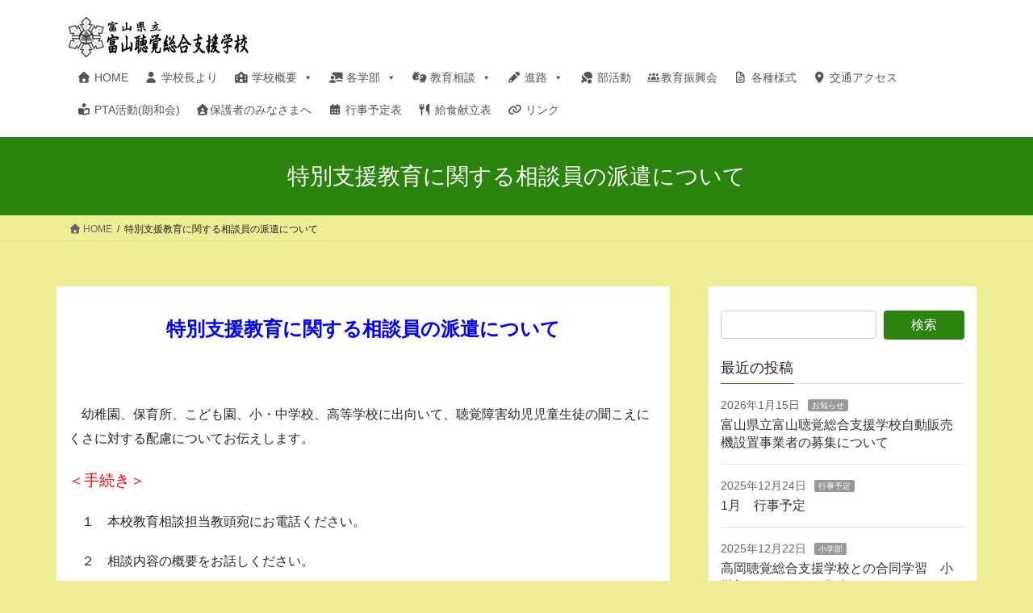

--- FILE ---
content_type: text/html; charset=UTF-8
request_url: https://www.toyamat-sh.tym.ed.jp/%E7%89%B9%E5%88%A5%E6%94%AF%E6%8F%B4%E6%95%99%E8%82%B2%E3%81%AB%E9%96%A2%E3%81%99%E3%82%8B%E7%9B%B8%E8%AB%87%E5%93%A1%E3%81%AE%E6%B4%BE%E9%81%A3%E3%81%AB%E3%81%A4%E3%81%84%E3%81%A6
body_size: 21447
content:
<!DOCTYPE html>
<html lang="ja">
<head>
<meta charset="utf-8">
<meta http-equiv="X-UA-Compatible" content="IE=edge">
<meta name="viewport" content="width=device-width, initial-scale=1">

<title>特別支援教育に関する相談員の派遣について &#8211; 富山県立富山聴覚総合支援学校</title>
<meta name='robots' content='max-image-preview:large' />
<link rel='dns-prefetch' href='//cdn.jsdelivr.net' />
<link rel="alternate" type="application/rss+xml" title="富山県立富山聴覚総合支援学校 &raquo; フィード" href="https://www.toyamat-sh.tym.ed.jp/feed" />
<link rel="alternate" type="application/rss+xml" title="富山県立富山聴覚総合支援学校 &raquo; コメントフィード" href="https://www.toyamat-sh.tym.ed.jp/comments/feed" />
<link rel="alternate" title="oEmbed (JSON)" type="application/json+oembed" href="https://www.toyamat-sh.tym.ed.jp/wp-json/oembed/1.0/embed?url=https%3A%2F%2Fwww.toyamat-sh.tym.ed.jp%2F%25e7%2589%25b9%25e5%2588%25a5%25e6%2594%25af%25e6%258f%25b4%25e6%2595%2599%25e8%2582%25b2%25e3%2581%25ab%25e9%2596%25a2%25e3%2581%2599%25e3%2582%258b%25e7%259b%25b8%25e8%25ab%2587%25e5%2593%25a1%25e3%2581%25ae%25e6%25b4%25be%25e9%2581%25a3%25e3%2581%25ab%25e3%2581%25a4%25e3%2581%2584%25e3%2581%25a6" />
<link rel="alternate" title="oEmbed (XML)" type="text/xml+oembed" href="https://www.toyamat-sh.tym.ed.jp/wp-json/oembed/1.0/embed?url=https%3A%2F%2Fwww.toyamat-sh.tym.ed.jp%2F%25e7%2589%25b9%25e5%2588%25a5%25e6%2594%25af%25e6%258f%25b4%25e6%2595%2599%25e8%2582%25b2%25e3%2581%25ab%25e9%2596%25a2%25e3%2581%2599%25e3%2582%258b%25e7%259b%25b8%25e8%25ab%2587%25e5%2593%25a1%25e3%2581%25ae%25e6%25b4%25be%25e9%2581%25a3%25e3%2581%25ab%25e3%2581%25a4%25e3%2581%2584%25e3%2581%25a6&#038;format=xml" />
<meta name="description" content="特別支援教育に関する相談員の派遣について&nbsp;　幼稚園、保育所、こども園、小・中学校、高等学校に出向いて、聴覚障害幼児児童生徒の聞こえにくさに対する配慮についてお伝えします。＜手続き＞　１　本校教育相談担当教頭宛にお電話ください。　２　相談内容の概要をお話しください。　３　日程の調整を行います。　４　派遣依頼文書をご記入の上、本校にお送りください。特別支援教育に関する相談員の派遣について（依頼文書様式） " /><style id='wp-img-auto-sizes-contain-inline-css' type='text/css'>
img:is([sizes=auto i],[sizes^="auto," i]){contain-intrinsic-size:3000px 1500px}
/*# sourceURL=wp-img-auto-sizes-contain-inline-css */
</style>
<link rel='stylesheet' id='vkExUnit_common_style-css' href='https://www.toyamat-sh.tym.ed.jp/wp-content/plugins/vk-all-in-one-expansion-unit/assets/css/vkExUnit_style.css?ver=9.113.0.1' type='text/css' media='all' />
<style id='vkExUnit_common_style-inline-css' type='text/css'>
:root {--ver_page_top_button_url:url(https://www.toyamat-sh.tym.ed.jp/wp-content/plugins/vk-all-in-one-expansion-unit/assets/images/to-top-btn-icon.svg);}@font-face {font-weight: normal;font-style: normal;font-family: "vk_sns";src: url("https://www.toyamat-sh.tym.ed.jp/wp-content/plugins/vk-all-in-one-expansion-unit/inc/sns/icons/fonts/vk_sns.eot?-bq20cj");src: url("https://www.toyamat-sh.tym.ed.jp/wp-content/plugins/vk-all-in-one-expansion-unit/inc/sns/icons/fonts/vk_sns.eot?#iefix-bq20cj") format("embedded-opentype"),url("https://www.toyamat-sh.tym.ed.jp/wp-content/plugins/vk-all-in-one-expansion-unit/inc/sns/icons/fonts/vk_sns.woff?-bq20cj") format("woff"),url("https://www.toyamat-sh.tym.ed.jp/wp-content/plugins/vk-all-in-one-expansion-unit/inc/sns/icons/fonts/vk_sns.ttf?-bq20cj") format("truetype"),url("https://www.toyamat-sh.tym.ed.jp/wp-content/plugins/vk-all-in-one-expansion-unit/inc/sns/icons/fonts/vk_sns.svg?-bq20cj#vk_sns") format("svg");}
.veu_promotion-alert__content--text {border: 1px solid rgba(0,0,0,0.125);padding: 0.5em 1em;border-radius: var(--vk-size-radius);margin-bottom: var(--vk-margin-block-bottom);font-size: 0.875rem;}/* Alert Content部分に段落タグを入れた場合に最後の段落の余白を0にする */.veu_promotion-alert__content--text p:last-of-type{margin-bottom:0;margin-top: 0;}
/*# sourceURL=vkExUnit_common_style-inline-css */
</style>
<style id='wp-emoji-styles-inline-css' type='text/css'>

	img.wp-smiley, img.emoji {
		display: inline !important;
		border: none !important;
		box-shadow: none !important;
		height: 1em !important;
		width: 1em !important;
		margin: 0 0.07em !important;
		vertical-align: -0.1em !important;
		background: none !important;
		padding: 0 !important;
	}
/*# sourceURL=wp-emoji-styles-inline-css */
</style>
<style id='wp-block-library-inline-css' type='text/css'>
:root{--wp-block-synced-color:#7a00df;--wp-block-synced-color--rgb:122,0,223;--wp-bound-block-color:var(--wp-block-synced-color);--wp-editor-canvas-background:#ddd;--wp-admin-theme-color:#007cba;--wp-admin-theme-color--rgb:0,124,186;--wp-admin-theme-color-darker-10:#006ba1;--wp-admin-theme-color-darker-10--rgb:0,107,160.5;--wp-admin-theme-color-darker-20:#005a87;--wp-admin-theme-color-darker-20--rgb:0,90,135;--wp-admin-border-width-focus:2px}@media (min-resolution:192dpi){:root{--wp-admin-border-width-focus:1.5px}}.wp-element-button{cursor:pointer}:root .has-very-light-gray-background-color{background-color:#eee}:root .has-very-dark-gray-background-color{background-color:#313131}:root .has-very-light-gray-color{color:#eee}:root .has-very-dark-gray-color{color:#313131}:root .has-vivid-green-cyan-to-vivid-cyan-blue-gradient-background{background:linear-gradient(135deg,#00d084,#0693e3)}:root .has-purple-crush-gradient-background{background:linear-gradient(135deg,#34e2e4,#4721fb 50%,#ab1dfe)}:root .has-hazy-dawn-gradient-background{background:linear-gradient(135deg,#faaca8,#dad0ec)}:root .has-subdued-olive-gradient-background{background:linear-gradient(135deg,#fafae1,#67a671)}:root .has-atomic-cream-gradient-background{background:linear-gradient(135deg,#fdd79a,#004a59)}:root .has-nightshade-gradient-background{background:linear-gradient(135deg,#330968,#31cdcf)}:root .has-midnight-gradient-background{background:linear-gradient(135deg,#020381,#2874fc)}:root{--wp--preset--font-size--normal:16px;--wp--preset--font-size--huge:42px}.has-regular-font-size{font-size:1em}.has-larger-font-size{font-size:2.625em}.has-normal-font-size{font-size:var(--wp--preset--font-size--normal)}.has-huge-font-size{font-size:var(--wp--preset--font-size--huge)}.has-text-align-center{text-align:center}.has-text-align-left{text-align:left}.has-text-align-right{text-align:right}.has-fit-text{white-space:nowrap!important}#end-resizable-editor-section{display:none}.aligncenter{clear:both}.items-justified-left{justify-content:flex-start}.items-justified-center{justify-content:center}.items-justified-right{justify-content:flex-end}.items-justified-space-between{justify-content:space-between}.screen-reader-text{border:0;clip-path:inset(50%);height:1px;margin:-1px;overflow:hidden;padding:0;position:absolute;width:1px;word-wrap:normal!important}.screen-reader-text:focus{background-color:#ddd;clip-path:none;color:#444;display:block;font-size:1em;height:auto;left:5px;line-height:normal;padding:15px 23px 14px;text-decoration:none;top:5px;width:auto;z-index:100000}html :where(.has-border-color){border-style:solid}html :where([style*=border-top-color]){border-top-style:solid}html :where([style*=border-right-color]){border-right-style:solid}html :where([style*=border-bottom-color]){border-bottom-style:solid}html :where([style*=border-left-color]){border-left-style:solid}html :where([style*=border-width]){border-style:solid}html :where([style*=border-top-width]){border-top-style:solid}html :where([style*=border-right-width]){border-right-style:solid}html :where([style*=border-bottom-width]){border-bottom-style:solid}html :where([style*=border-left-width]){border-left-style:solid}html :where(img[class*=wp-image-]){height:auto;max-width:100%}:where(figure){margin:0 0 1em}html :where(.is-position-sticky){--wp-admin--admin-bar--position-offset:var(--wp-admin--admin-bar--height,0px)}@media screen and (max-width:600px){html :where(.is-position-sticky){--wp-admin--admin-bar--position-offset:0px}}
.vk-cols--reverse{flex-direction:row-reverse}.vk-cols--hasbtn{margin-bottom:0}.vk-cols--hasbtn>.row>.vk_gridColumn_item,.vk-cols--hasbtn>.wp-block-column{position:relative;padding-bottom:3em}.vk-cols--hasbtn>.row>.vk_gridColumn_item>.wp-block-buttons,.vk-cols--hasbtn>.row>.vk_gridColumn_item>.vk_button,.vk-cols--hasbtn>.wp-block-column>.wp-block-buttons,.vk-cols--hasbtn>.wp-block-column>.vk_button{position:absolute;bottom:0;width:100%}.vk-cols--fit.wp-block-columns{gap:0}.vk-cols--fit.wp-block-columns,.vk-cols--fit.wp-block-columns:not(.is-not-stacked-on-mobile){margin-top:0;margin-bottom:0;justify-content:space-between}.vk-cols--fit.wp-block-columns>.wp-block-column *:last-child,.vk-cols--fit.wp-block-columns:not(.is-not-stacked-on-mobile)>.wp-block-column *:last-child{margin-bottom:0}.vk-cols--fit.wp-block-columns>.wp-block-column>.wp-block-cover,.vk-cols--fit.wp-block-columns:not(.is-not-stacked-on-mobile)>.wp-block-column>.wp-block-cover{margin-top:0}.vk-cols--fit.wp-block-columns.has-background,.vk-cols--fit.wp-block-columns:not(.is-not-stacked-on-mobile).has-background{padding:0}@media(max-width: 599px){.vk-cols--fit.wp-block-columns:not(.has-background)>.wp-block-column:not(.has-background),.vk-cols--fit.wp-block-columns:not(.is-not-stacked-on-mobile):not(.has-background)>.wp-block-column:not(.has-background){padding-left:0 !important;padding-right:0 !important}}@media(min-width: 782px){.vk-cols--fit.wp-block-columns .block-editor-block-list__block.wp-block-column:not(:first-child),.vk-cols--fit.wp-block-columns>.wp-block-column:not(:first-child),.vk-cols--fit.wp-block-columns:not(.is-not-stacked-on-mobile) .block-editor-block-list__block.wp-block-column:not(:first-child),.vk-cols--fit.wp-block-columns:not(.is-not-stacked-on-mobile)>.wp-block-column:not(:first-child){margin-left:0}}@media(min-width: 600px)and (max-width: 781px){.vk-cols--fit.wp-block-columns .wp-block-column:nth-child(2n),.vk-cols--fit.wp-block-columns:not(.is-not-stacked-on-mobile) .wp-block-column:nth-child(2n){margin-left:0}.vk-cols--fit.wp-block-columns .wp-block-column:not(:only-child),.vk-cols--fit.wp-block-columns:not(.is-not-stacked-on-mobile) .wp-block-column:not(:only-child){flex-basis:50% !important}}.vk-cols--fit--gap1.wp-block-columns{gap:1px}@media(min-width: 600px)and (max-width: 781px){.vk-cols--fit--gap1.wp-block-columns .wp-block-column:not(:only-child){flex-basis:calc(50% - 1px) !important}}.vk-cols--fit.vk-cols--grid>.block-editor-block-list__block,.vk-cols--fit.vk-cols--grid>.wp-block-column,.vk-cols--fit.vk-cols--grid:not(.is-not-stacked-on-mobile)>.block-editor-block-list__block,.vk-cols--fit.vk-cols--grid:not(.is-not-stacked-on-mobile)>.wp-block-column{flex-basis:50%;box-sizing:border-box}@media(max-width: 599px){.vk-cols--fit.vk-cols--grid.vk-cols--grid--alignfull>.wp-block-column:nth-child(2)>.wp-block-cover,.vk-cols--fit.vk-cols--grid.vk-cols--grid--alignfull>.wp-block-column:nth-child(2)>.vk_outer,.vk-cols--fit.vk-cols--grid:not(.is-not-stacked-on-mobile).vk-cols--grid--alignfull>.wp-block-column:nth-child(2)>.wp-block-cover,.vk-cols--fit.vk-cols--grid:not(.is-not-stacked-on-mobile).vk-cols--grid--alignfull>.wp-block-column:nth-child(2)>.vk_outer{width:100vw;margin-right:calc((100% - 100vw)/2);margin-left:calc((100% - 100vw)/2)}}@media(min-width: 600px){.vk-cols--fit.vk-cols--grid.vk-cols--grid--alignfull>.wp-block-column:nth-child(2)>.wp-block-cover,.vk-cols--fit.vk-cols--grid.vk-cols--grid--alignfull>.wp-block-column:nth-child(2)>.vk_outer,.vk-cols--fit.vk-cols--grid:not(.is-not-stacked-on-mobile).vk-cols--grid--alignfull>.wp-block-column:nth-child(2)>.wp-block-cover,.vk-cols--fit.vk-cols--grid:not(.is-not-stacked-on-mobile).vk-cols--grid--alignfull>.wp-block-column:nth-child(2)>.vk_outer{margin-right:calc(100% - 50vw);width:50vw}}@media(min-width: 600px){.vk-cols--fit.vk-cols--grid.vk-cols--grid--alignfull.vk-cols--reverse>.wp-block-column,.vk-cols--fit.vk-cols--grid:not(.is-not-stacked-on-mobile).vk-cols--grid--alignfull.vk-cols--reverse>.wp-block-column{margin-left:0;margin-right:0}.vk-cols--fit.vk-cols--grid.vk-cols--grid--alignfull.vk-cols--reverse>.wp-block-column:nth-child(2)>.wp-block-cover,.vk-cols--fit.vk-cols--grid.vk-cols--grid--alignfull.vk-cols--reverse>.wp-block-column:nth-child(2)>.vk_outer,.vk-cols--fit.vk-cols--grid:not(.is-not-stacked-on-mobile).vk-cols--grid--alignfull.vk-cols--reverse>.wp-block-column:nth-child(2)>.wp-block-cover,.vk-cols--fit.vk-cols--grid:not(.is-not-stacked-on-mobile).vk-cols--grid--alignfull.vk-cols--reverse>.wp-block-column:nth-child(2)>.vk_outer{margin-left:calc(100% - 50vw)}}.vk-cols--menu h2,.vk-cols--menu h3,.vk-cols--menu h4,.vk-cols--menu h5{margin-bottom:.2em;text-shadow:#000 0 0 10px}.vk-cols--menu h2:first-child,.vk-cols--menu h3:first-child,.vk-cols--menu h4:first-child,.vk-cols--menu h5:first-child{margin-top:0}.vk-cols--menu p{margin-bottom:1rem;text-shadow:#000 0 0 10px}.vk-cols--menu .wp-block-cover__inner-container:last-child{margin-bottom:0}.vk-cols--fitbnrs .wp-block-column .wp-block-cover:hover img{filter:unset}.vk-cols--fitbnrs .wp-block-column .wp-block-cover:hover{background-color:unset}.vk-cols--fitbnrs .wp-block-column .wp-block-cover:hover .wp-block-cover__image-background{filter:unset !important}.vk-cols--fitbnrs .wp-block-cover .wp-block-cover__inner-container{position:absolute;height:100%;width:100%}.vk-cols--fitbnrs .vk_button{height:100%;margin:0}.vk-cols--fitbnrs .vk_button .vk_button_btn,.vk-cols--fitbnrs .vk_button .btn{height:100%;width:100%;border:none;box-shadow:none;background-color:unset !important;transition:unset}.vk-cols--fitbnrs .vk_button .vk_button_btn:hover,.vk-cols--fitbnrs .vk_button .btn:hover{transition:unset}.vk-cols--fitbnrs .vk_button .vk_button_btn:after,.vk-cols--fitbnrs .vk_button .btn:after{border:none}.vk-cols--fitbnrs .vk_button .vk_button_link_txt{width:100%;position:absolute;top:50%;left:50%;transform:translateY(-50%) translateX(-50%);font-size:2rem;text-shadow:#000 0 0 10px}.vk-cols--fitbnrs .vk_button .vk_button_link_subCaption{width:100%;position:absolute;top:calc(50% + 2.2em);left:50%;transform:translateY(-50%) translateX(-50%);text-shadow:#000 0 0 10px}@media(min-width: 992px){.vk-cols--media.wp-block-columns{gap:3rem}}.vk-fit-map figure{margin-bottom:0}.vk-fit-map iframe{position:relative;margin-bottom:0;display:block;max-height:400px;width:100vw}.vk-fit-map:is(.alignfull,.alignwide) div{max-width:100%}.vk-table--th--width25 :where(tr>*:first-child){width:25%}.vk-table--th--width30 :where(tr>*:first-child){width:30%}.vk-table--th--width35 :where(tr>*:first-child){width:35%}.vk-table--th--width40 :where(tr>*:first-child){width:40%}.vk-table--th--bg-bright :where(tr>*:first-child){background-color:var(--wp--preset--color--bg-secondary, rgba(0, 0, 0, 0.05))}@media(max-width: 599px){.vk-table--mobile-block :is(th,td){width:100%;display:block}.vk-table--mobile-block.wp-block-table table :is(th,td){border-top:none}}.vk-table--width--th25 :where(tr>*:first-child){width:25%}.vk-table--width--th30 :where(tr>*:first-child){width:30%}.vk-table--width--th35 :where(tr>*:first-child){width:35%}.vk-table--width--th40 :where(tr>*:first-child){width:40%}.no-margin{margin:0}@media(max-width: 599px){.wp-block-image.vk-aligncenter--mobile>.alignright{float:none;margin-left:auto;margin-right:auto}.vk-no-padding-horizontal--mobile{padding-left:0 !important;padding-right:0 !important}}
/* VK Color Palettes */

/*# sourceURL=wp-block-library-inline-css */
</style><style id='wp-block-paragraph-inline-css' type='text/css'>
.is-small-text{font-size:.875em}.is-regular-text{font-size:1em}.is-large-text{font-size:2.25em}.is-larger-text{font-size:3em}.has-drop-cap:not(:focus):first-letter{float:left;font-size:8.4em;font-style:normal;font-weight:100;line-height:.68;margin:.05em .1em 0 0;text-transform:uppercase}body.rtl .has-drop-cap:not(:focus):first-letter{float:none;margin-left:.1em}p.has-drop-cap.has-background{overflow:hidden}:root :where(p.has-background){padding:1.25em 2.375em}:where(p.has-text-color:not(.has-link-color)) a{color:inherit}p.has-text-align-left[style*="writing-mode:vertical-lr"],p.has-text-align-right[style*="writing-mode:vertical-rl"]{rotate:180deg}
/*# sourceURL=https://www.toyamat-sh.tym.ed.jp/wp-includes/blocks/paragraph/style.min.css */
</style>
<style id='wp-block-spacer-inline-css' type='text/css'>
.wp-block-spacer{clear:both}
/*# sourceURL=https://www.toyamat-sh.tym.ed.jp/wp-includes/blocks/spacer/style.min.css */
</style>
<style id='global-styles-inline-css' type='text/css'>
:root{--wp--preset--aspect-ratio--square: 1;--wp--preset--aspect-ratio--4-3: 4/3;--wp--preset--aspect-ratio--3-4: 3/4;--wp--preset--aspect-ratio--3-2: 3/2;--wp--preset--aspect-ratio--2-3: 2/3;--wp--preset--aspect-ratio--16-9: 16/9;--wp--preset--aspect-ratio--9-16: 9/16;--wp--preset--color--black: #000000;--wp--preset--color--cyan-bluish-gray: #abb8c3;--wp--preset--color--white: #ffffff;--wp--preset--color--pale-pink: #f78da7;--wp--preset--color--vivid-red: #cf2e2e;--wp--preset--color--luminous-vivid-orange: #ff6900;--wp--preset--color--luminous-vivid-amber: #fcb900;--wp--preset--color--light-green-cyan: #7bdcb5;--wp--preset--color--vivid-green-cyan: #00d084;--wp--preset--color--pale-cyan-blue: #8ed1fc;--wp--preset--color--vivid-cyan-blue: #0693e3;--wp--preset--color--vivid-purple: #9b51e0;--wp--preset--gradient--vivid-cyan-blue-to-vivid-purple: linear-gradient(135deg,rgb(6,147,227) 0%,rgb(155,81,224) 100%);--wp--preset--gradient--light-green-cyan-to-vivid-green-cyan: linear-gradient(135deg,rgb(122,220,180) 0%,rgb(0,208,130) 100%);--wp--preset--gradient--luminous-vivid-amber-to-luminous-vivid-orange: linear-gradient(135deg,rgb(252,185,0) 0%,rgb(255,105,0) 100%);--wp--preset--gradient--luminous-vivid-orange-to-vivid-red: linear-gradient(135deg,rgb(255,105,0) 0%,rgb(207,46,46) 100%);--wp--preset--gradient--very-light-gray-to-cyan-bluish-gray: linear-gradient(135deg,rgb(238,238,238) 0%,rgb(169,184,195) 100%);--wp--preset--gradient--cool-to-warm-spectrum: linear-gradient(135deg,rgb(74,234,220) 0%,rgb(151,120,209) 20%,rgb(207,42,186) 40%,rgb(238,44,130) 60%,rgb(251,105,98) 80%,rgb(254,248,76) 100%);--wp--preset--gradient--blush-light-purple: linear-gradient(135deg,rgb(255,206,236) 0%,rgb(152,150,240) 100%);--wp--preset--gradient--blush-bordeaux: linear-gradient(135deg,rgb(254,205,165) 0%,rgb(254,45,45) 50%,rgb(107,0,62) 100%);--wp--preset--gradient--luminous-dusk: linear-gradient(135deg,rgb(255,203,112) 0%,rgb(199,81,192) 50%,rgb(65,88,208) 100%);--wp--preset--gradient--pale-ocean: linear-gradient(135deg,rgb(255,245,203) 0%,rgb(182,227,212) 50%,rgb(51,167,181) 100%);--wp--preset--gradient--electric-grass: linear-gradient(135deg,rgb(202,248,128) 0%,rgb(113,206,126) 100%);--wp--preset--gradient--midnight: linear-gradient(135deg,rgb(2,3,129) 0%,rgb(40,116,252) 100%);--wp--preset--font-size--small: 13px;--wp--preset--font-size--medium: 20px;--wp--preset--font-size--large: 36px;--wp--preset--font-size--x-large: 42px;--wp--preset--spacing--20: 0.44rem;--wp--preset--spacing--30: 0.67rem;--wp--preset--spacing--40: 1rem;--wp--preset--spacing--50: 1.5rem;--wp--preset--spacing--60: 2.25rem;--wp--preset--spacing--70: 3.38rem;--wp--preset--spacing--80: 5.06rem;--wp--preset--shadow--natural: 6px 6px 9px rgba(0, 0, 0, 0.2);--wp--preset--shadow--deep: 12px 12px 50px rgba(0, 0, 0, 0.4);--wp--preset--shadow--sharp: 6px 6px 0px rgba(0, 0, 0, 0.2);--wp--preset--shadow--outlined: 6px 6px 0px -3px rgb(255, 255, 255), 6px 6px rgb(0, 0, 0);--wp--preset--shadow--crisp: 6px 6px 0px rgb(0, 0, 0);}:where(.is-layout-flex){gap: 0.5em;}:where(.is-layout-grid){gap: 0.5em;}body .is-layout-flex{display: flex;}.is-layout-flex{flex-wrap: wrap;align-items: center;}.is-layout-flex > :is(*, div){margin: 0;}body .is-layout-grid{display: grid;}.is-layout-grid > :is(*, div){margin: 0;}:where(.wp-block-columns.is-layout-flex){gap: 2em;}:where(.wp-block-columns.is-layout-grid){gap: 2em;}:where(.wp-block-post-template.is-layout-flex){gap: 1.25em;}:where(.wp-block-post-template.is-layout-grid){gap: 1.25em;}.has-black-color{color: var(--wp--preset--color--black) !important;}.has-cyan-bluish-gray-color{color: var(--wp--preset--color--cyan-bluish-gray) !important;}.has-white-color{color: var(--wp--preset--color--white) !important;}.has-pale-pink-color{color: var(--wp--preset--color--pale-pink) !important;}.has-vivid-red-color{color: var(--wp--preset--color--vivid-red) !important;}.has-luminous-vivid-orange-color{color: var(--wp--preset--color--luminous-vivid-orange) !important;}.has-luminous-vivid-amber-color{color: var(--wp--preset--color--luminous-vivid-amber) !important;}.has-light-green-cyan-color{color: var(--wp--preset--color--light-green-cyan) !important;}.has-vivid-green-cyan-color{color: var(--wp--preset--color--vivid-green-cyan) !important;}.has-pale-cyan-blue-color{color: var(--wp--preset--color--pale-cyan-blue) !important;}.has-vivid-cyan-blue-color{color: var(--wp--preset--color--vivid-cyan-blue) !important;}.has-vivid-purple-color{color: var(--wp--preset--color--vivid-purple) !important;}.has-black-background-color{background-color: var(--wp--preset--color--black) !important;}.has-cyan-bluish-gray-background-color{background-color: var(--wp--preset--color--cyan-bluish-gray) !important;}.has-white-background-color{background-color: var(--wp--preset--color--white) !important;}.has-pale-pink-background-color{background-color: var(--wp--preset--color--pale-pink) !important;}.has-vivid-red-background-color{background-color: var(--wp--preset--color--vivid-red) !important;}.has-luminous-vivid-orange-background-color{background-color: var(--wp--preset--color--luminous-vivid-orange) !important;}.has-luminous-vivid-amber-background-color{background-color: var(--wp--preset--color--luminous-vivid-amber) !important;}.has-light-green-cyan-background-color{background-color: var(--wp--preset--color--light-green-cyan) !important;}.has-vivid-green-cyan-background-color{background-color: var(--wp--preset--color--vivid-green-cyan) !important;}.has-pale-cyan-blue-background-color{background-color: var(--wp--preset--color--pale-cyan-blue) !important;}.has-vivid-cyan-blue-background-color{background-color: var(--wp--preset--color--vivid-cyan-blue) !important;}.has-vivid-purple-background-color{background-color: var(--wp--preset--color--vivid-purple) !important;}.has-black-border-color{border-color: var(--wp--preset--color--black) !important;}.has-cyan-bluish-gray-border-color{border-color: var(--wp--preset--color--cyan-bluish-gray) !important;}.has-white-border-color{border-color: var(--wp--preset--color--white) !important;}.has-pale-pink-border-color{border-color: var(--wp--preset--color--pale-pink) !important;}.has-vivid-red-border-color{border-color: var(--wp--preset--color--vivid-red) !important;}.has-luminous-vivid-orange-border-color{border-color: var(--wp--preset--color--luminous-vivid-orange) !important;}.has-luminous-vivid-amber-border-color{border-color: var(--wp--preset--color--luminous-vivid-amber) !important;}.has-light-green-cyan-border-color{border-color: var(--wp--preset--color--light-green-cyan) !important;}.has-vivid-green-cyan-border-color{border-color: var(--wp--preset--color--vivid-green-cyan) !important;}.has-pale-cyan-blue-border-color{border-color: var(--wp--preset--color--pale-cyan-blue) !important;}.has-vivid-cyan-blue-border-color{border-color: var(--wp--preset--color--vivid-cyan-blue) !important;}.has-vivid-purple-border-color{border-color: var(--wp--preset--color--vivid-purple) !important;}.has-vivid-cyan-blue-to-vivid-purple-gradient-background{background: var(--wp--preset--gradient--vivid-cyan-blue-to-vivid-purple) !important;}.has-light-green-cyan-to-vivid-green-cyan-gradient-background{background: var(--wp--preset--gradient--light-green-cyan-to-vivid-green-cyan) !important;}.has-luminous-vivid-amber-to-luminous-vivid-orange-gradient-background{background: var(--wp--preset--gradient--luminous-vivid-amber-to-luminous-vivid-orange) !important;}.has-luminous-vivid-orange-to-vivid-red-gradient-background{background: var(--wp--preset--gradient--luminous-vivid-orange-to-vivid-red) !important;}.has-very-light-gray-to-cyan-bluish-gray-gradient-background{background: var(--wp--preset--gradient--very-light-gray-to-cyan-bluish-gray) !important;}.has-cool-to-warm-spectrum-gradient-background{background: var(--wp--preset--gradient--cool-to-warm-spectrum) !important;}.has-blush-light-purple-gradient-background{background: var(--wp--preset--gradient--blush-light-purple) !important;}.has-blush-bordeaux-gradient-background{background: var(--wp--preset--gradient--blush-bordeaux) !important;}.has-luminous-dusk-gradient-background{background: var(--wp--preset--gradient--luminous-dusk) !important;}.has-pale-ocean-gradient-background{background: var(--wp--preset--gradient--pale-ocean) !important;}.has-electric-grass-gradient-background{background: var(--wp--preset--gradient--electric-grass) !important;}.has-midnight-gradient-background{background: var(--wp--preset--gradient--midnight) !important;}.has-small-font-size{font-size: var(--wp--preset--font-size--small) !important;}.has-medium-font-size{font-size: var(--wp--preset--font-size--medium) !important;}.has-large-font-size{font-size: var(--wp--preset--font-size--large) !important;}.has-x-large-font-size{font-size: var(--wp--preset--font-size--x-large) !important;}
/*# sourceURL=global-styles-inline-css */
</style>

<style id='classic-theme-styles-inline-css' type='text/css'>
/*! This file is auto-generated */
.wp-block-button__link{color:#fff;background-color:#32373c;border-radius:9999px;box-shadow:none;text-decoration:none;padding:calc(.667em + 2px) calc(1.333em + 2px);font-size:1.125em}.wp-block-file__button{background:#32373c;color:#fff;text-decoration:none}
/*# sourceURL=/wp-includes/css/classic-themes.min.css */
</style>
<link rel='stylesheet' id='contact-form-7-css' href='https://www.toyamat-sh.tym.ed.jp/wp-content/plugins/contact-form-7/includes/css/styles.css?ver=6.1.4' type='text/css' media='all' />
<link rel='stylesheet' id='ditty-news-ticker-font-css' href='https://www.toyamat-sh.tym.ed.jp/wp-content/plugins/ditty-news-ticker/legacy/inc/static/libs/fontastic/styles.css?ver=3.1.63' type='text/css' media='all' />
<link rel='stylesheet' id='ditty-news-ticker-css' href='https://www.toyamat-sh.tym.ed.jp/wp-content/plugins/ditty-news-ticker/legacy/inc/static/css/style.css?ver=3.1.63' type='text/css' media='all' />
<link rel='stylesheet' id='ditty-displays-css' href='https://www.toyamat-sh.tym.ed.jp/wp-content/plugins/ditty-news-ticker/assets/build/dittyDisplays.css?ver=3.1.63' type='text/css' media='all' />
<link rel='stylesheet' id='ditty-fontawesome-css' href='https://www.toyamat-sh.tym.ed.jp/wp-content/plugins/ditty-news-ticker/includes/libs/fontawesome-6.4.0/css/all.css?ver=6.4.0' type='text/css' media='' />
<link rel='stylesheet' id='whats-new-style-css' href='https://www.toyamat-sh.tym.ed.jp/wp-content/plugins/whats-new-genarator/whats-new.css?ver=2.0.2' type='text/css' media='all' />
<link rel='stylesheet' id='megamenu-css' href='https://www.toyamat-sh.tym.ed.jp/wp-content/uploads/maxmegamenu/style.css?ver=923979' type='text/css' media='all' />
<link rel='stylesheet' id='dashicons-css' href='https://www.toyamat-sh.tym.ed.jp/wp-includes/css/dashicons.min.css?ver=6.9' type='text/css' media='all' />
<link rel='stylesheet' id='vk-swiper-style-css' href='https://www.toyamat-sh.tym.ed.jp/wp-content/plugins/vk-blocks/vendor/vektor-inc/vk-swiper/src/assets/css/swiper-bundle.min.css?ver=11.0.2' type='text/css' media='all' />
<link rel='stylesheet' id='bootstrap-4-style-css' href='https://www.toyamat-sh.tym.ed.jp/wp-content/themes/lightning/_g2/library/bootstrap-4/css/bootstrap.min.css?ver=4.5.0' type='text/css' media='all' />
<link rel='stylesheet' id='lightning-common-style-css' href='https://www.toyamat-sh.tym.ed.jp/wp-content/themes/lightning/_g2/assets/css/common.css?ver=15.33.1' type='text/css' media='all' />
<style id='lightning-common-style-inline-css' type='text/css'>
/* vk-mobile-nav */:root {--vk-mobile-nav-menu-btn-bg-src: url("https://www.toyamat-sh.tym.ed.jp/wp-content/themes/lightning/_g2/inc/vk-mobile-nav/package/images/vk-menu-btn-black.svg");--vk-mobile-nav-menu-btn-close-bg-src: url("https://www.toyamat-sh.tym.ed.jp/wp-content/themes/lightning/_g2/inc/vk-mobile-nav/package/images/vk-menu-close-black.svg");--vk-menu-acc-icon-open-black-bg-src: url("https://www.toyamat-sh.tym.ed.jp/wp-content/themes/lightning/_g2/inc/vk-mobile-nav/package/images/vk-menu-acc-icon-open-black.svg");--vk-menu-acc-icon-open-white-bg-src: url("https://www.toyamat-sh.tym.ed.jp/wp-content/themes/lightning/_g2/inc/vk-mobile-nav/package/images/vk-menu-acc-icon-open-white.svg");--vk-menu-acc-icon-close-black-bg-src: url("https://www.toyamat-sh.tym.ed.jp/wp-content/themes/lightning/_g2/inc/vk-mobile-nav/package/images/vk-menu-close-black.svg");--vk-menu-acc-icon-close-white-bg-src: url("https://www.toyamat-sh.tym.ed.jp/wp-content/themes/lightning/_g2/inc/vk-mobile-nav/package/images/vk-menu-close-white.svg");}
/*# sourceURL=lightning-common-style-inline-css */
</style>
<link rel='stylesheet' id='lightning-design-style-css' href='https://www.toyamat-sh.tym.ed.jp/wp-content/themes/lightning/_g2/design-skin/origin2/css/style.css?ver=15.33.1' type='text/css' media='all' />
<style id='lightning-design-style-inline-css' type='text/css'>
:root {--color-key:#2b840d;--wp--preset--color--vk-color-primary:#2b840d;--color-key-dark:#2e6da4;}
/* ltg common custom */:root {--vk-menu-acc-btn-border-color:#333;--vk-color-primary:#2b840d;--vk-color-primary-dark:#2e6da4;--vk-color-primary-vivid:#2f910e;--color-key:#2b840d;--wp--preset--color--vk-color-primary:#2b840d;--color-key-dark:#2e6da4;}.veu_color_txt_key { color:#2e6da4 ; }.veu_color_bg_key { background-color:#2e6da4 ; }.veu_color_border_key { border-color:#2e6da4 ; }.btn-default { border-color:#2b840d;color:#2b840d;}.btn-default:focus,.btn-default:hover { border-color:#2b840d;background-color: #2b840d; }.wp-block-search__button,.btn-primary { background-color:#2b840d;border-color:#2e6da4; }.wp-block-search__button:focus,.wp-block-search__button:hover,.btn-primary:not(:disabled):not(.disabled):active,.btn-primary:focus,.btn-primary:hover { background-color:#2e6da4;border-color:#2b840d; }.btn-outline-primary { color : #2b840d ; border-color:#2b840d; }.btn-outline-primary:not(:disabled):not(.disabled):active,.btn-outline-primary:focus,.btn-outline-primary:hover { color : #fff; background-color:#2b840d;border-color:#2e6da4; }a { color:#337ab7; }
.tagcloud a:before { font-family: "Font Awesome 7 Free";content: "\f02b";font-weight: bold; }
.media .media-body .media-heading a:hover { color:#2b840d; }@media (min-width: 768px){.gMenu > li:before,.gMenu > li.menu-item-has-children::after { border-bottom-color:#2e6da4 }.gMenu li li { background-color:#2e6da4 }.gMenu li li a:hover { background-color:#2b840d; }} /* @media (min-width: 768px) */.page-header { background-color:#2b840d; }h2,.mainSection-title { border-top-color:#2b840d; }h3:after,.subSection-title:after { border-bottom-color:#2b840d; }ul.page-numbers li span.page-numbers.current,.page-link dl .post-page-numbers.current { background-color:#2b840d; }.pager li > a { border-color:#2b840d;color:#2b840d;}.pager li > a:hover { background-color:#2b840d;color:#fff;}.siteFooter { border-top-color:#2b840d; }dt { border-left-color:#2b840d; }:root {--g_nav_main_acc_icon_open_url:url(https://www.toyamat-sh.tym.ed.jp/wp-content/themes/lightning/_g2/inc/vk-mobile-nav/package/images/vk-menu-acc-icon-open-black.svg);--g_nav_main_acc_icon_close_url: url(https://www.toyamat-sh.tym.ed.jp/wp-content/themes/lightning/_g2/inc/vk-mobile-nav/package/images/vk-menu-close-black.svg);--g_nav_sub_acc_icon_open_url: url(https://www.toyamat-sh.tym.ed.jp/wp-content/themes/lightning/_g2/inc/vk-mobile-nav/package/images/vk-menu-acc-icon-open-white.svg);--g_nav_sub_acc_icon_close_url: url(https://www.toyamat-sh.tym.ed.jp/wp-content/themes/lightning/_g2/inc/vk-mobile-nav/package/images/vk-menu-close-white.svg);}
/*# sourceURL=lightning-design-style-inline-css */
</style>
<link rel='stylesheet' id='vk-blocks-build-css-css' href='https://www.toyamat-sh.tym.ed.jp/wp-content/plugins/vk-blocks/build/block-build.css?ver=1.115.2.1' type='text/css' media='all' />
<style id='vk-blocks-build-css-inline-css' type='text/css'>

	:root {
		--vk_image-mask-circle: url(https://www.toyamat-sh.tym.ed.jp/wp-content/plugins/vk-blocks/inc/vk-blocks/images/circle.svg);
		--vk_image-mask-wave01: url(https://www.toyamat-sh.tym.ed.jp/wp-content/plugins/vk-blocks/inc/vk-blocks/images/wave01.svg);
		--vk_image-mask-wave02: url(https://www.toyamat-sh.tym.ed.jp/wp-content/plugins/vk-blocks/inc/vk-blocks/images/wave02.svg);
		--vk_image-mask-wave03: url(https://www.toyamat-sh.tym.ed.jp/wp-content/plugins/vk-blocks/inc/vk-blocks/images/wave03.svg);
		--vk_image-mask-wave04: url(https://www.toyamat-sh.tym.ed.jp/wp-content/plugins/vk-blocks/inc/vk-blocks/images/wave04.svg);
	}
	

	:root {

		--vk-balloon-border-width:1px;

		--vk-balloon-speech-offset:-12px;
	}
	

	:root {
		--vk_flow-arrow: url(https://www.toyamat-sh.tym.ed.jp/wp-content/plugins/vk-blocks/inc/vk-blocks/images/arrow_bottom.svg);
	}
	
/*# sourceURL=vk-blocks-build-css-inline-css */
</style>
<link rel='stylesheet' id='lightning-theme-style-css' href='https://www.toyamat-sh.tym.ed.jp/wp-content/themes/lightning/style.css?ver=15.33.1' type='text/css' media='all' />
<link rel='stylesheet' id='vk-font-awesome-css' href='https://www.toyamat-sh.tym.ed.jp/wp-content/themes/lightning/vendor/vektor-inc/font-awesome-versions/src/font-awesome/css/all.min.css?ver=7.1.0' type='text/css' media='all' />
<link rel='stylesheet' id='mimetypes-link-icons-css' href='https://www.toyamat-sh.tym.ed.jp/wp-content/plugins/mimetypes-link-icons/css/style.php?cssvars=bXRsaV9oZWlnaHQ9MjQmbXRsaV9pbWFnZV90eXBlPXBuZyZtdGxpX2xlZnRvcnJpZ2h0PWxlZnQmYWN0aXZlX3R5cGVzPWRvY3xkb2N4fHBkZg%3D&#038;ver=3.0' type='text/css' media='all' />
<script type="text/javascript" src="https://www.toyamat-sh.tym.ed.jp/wp-includes/js/jquery/jquery.min.js?ver=3.7.1" id="jquery-core-js"></script>
<script type="text/javascript" src="https://www.toyamat-sh.tym.ed.jp/wp-includes/js/jquery/jquery-migrate.min.js?ver=3.4.1" id="jquery-migrate-js"></script>
<link rel="https://api.w.org/" href="https://www.toyamat-sh.tym.ed.jp/wp-json/" /><link rel="alternate" title="JSON" type="application/json" href="https://www.toyamat-sh.tym.ed.jp/wp-json/wp/v2/pages/2971" /><link rel="EditURI" type="application/rsd+xml" title="RSD" href="https://www.toyamat-sh.tym.ed.jp/xmlrpc.php?rsd" />
<meta name="generator" content="WordPress 6.9" />
<link rel="canonical" href="https://www.toyamat-sh.tym.ed.jp/%e7%89%b9%e5%88%a5%e6%94%af%e6%8f%b4%e6%95%99%e8%82%b2%e3%81%ab%e9%96%a2%e3%81%99%e3%82%8b%e7%9b%b8%e8%ab%87%e5%93%a1%e3%81%ae%e6%b4%be%e9%81%a3%e3%81%ab%e3%81%a4%e3%81%84%e3%81%a6" />
<link rel='shortlink' href='https://www.toyamat-sh.tym.ed.jp/?p=2971' />

<link rel="stylesheet" href="https://www.toyamat-sh.tym.ed.jp/wp-content/plugins/count-per-day/counter.css" type="text/css" />
<style></style><style id="lightning-color-custom-for-plugins" type="text/css">/* ltg theme common */.color_key_bg,.color_key_bg_hover:hover{background-color: #2b840d;}.color_key_txt,.color_key_txt_hover:hover{color: #2b840d;}.color_key_border,.color_key_border_hover:hover{border-color: #2b840d;}.color_key_dark_bg,.color_key_dark_bg_hover:hover{background-color: #2e6da4;}.color_key_dark_txt,.color_key_dark_txt_hover:hover{color: #2e6da4;}.color_key_dark_border,.color_key_dark_border_hover:hover{border-color: #2e6da4;}</style><style type="text/css" id="custom-background-css">
body.custom-background { background-color: #eded95; }
</style>
	<!-- [ VK All in One Expansion Unit OGP ] -->
<meta property="og:site_name" content="富山県立富山聴覚総合支援学校" />
<meta property="og:url" content="https://www.toyamat-sh.tym.ed.jp/%e7%89%b9%e5%88%a5%e6%94%af%e6%8f%b4%e6%95%99%e8%82%b2%e3%81%ab%e9%96%a2%e3%81%99%e3%82%8b%e7%9b%b8%e8%ab%87%e5%93%a1%e3%81%ae%e6%b4%be%e9%81%a3%e3%81%ab%e3%81%a4%e3%81%84%e3%81%a6" />
<meta property="og:title" content="特別支援教育に関する相談員の派遣について | 富山県立富山聴覚総合支援学校" />
<meta property="og:description" content="特別支援教育に関する相談員の派遣について&nbsp;　幼稚園、保育所、こども園、小・中学校、高等学校に出向いて、聴覚障害幼児児童生徒の聞こえにくさに対する配慮についてお伝えします。＜手続き＞　１　本校教育相談担当教頭宛にお電話ください。　２　相談内容の概要をお話しください。　３　日程の調整を行います。　４　派遣依頼文書をご記入の上、本校にお送りください。特別支援教育に関する相談員の派遣について（依頼文書様式） " />
<meta property="og:type" content="article" />
<!-- [ / VK All in One Expansion Unit OGP ] -->
<!-- [ VK All in One Expansion Unit twitter card ] -->
<meta name="twitter:card" content="summary_large_image">
<meta name="twitter:description" content="特別支援教育に関する相談員の派遣について&nbsp;　幼稚園、保育所、こども園、小・中学校、高等学校に出向いて、聴覚障害幼児児童生徒の聞こえにくさに対する配慮についてお伝えします。＜手続き＞　１　本校教育相談担当教頭宛にお電話ください。　２　相談内容の概要をお話しください。　３　日程の調整を行います。　４　派遣依頼文書をご記入の上、本校にお送りください。特別支援教育に関する相談員の派遣について（依頼文書様式） ">
<meta name="twitter:title" content="特別支援教育に関する相談員の派遣について | 富山県立富山聴覚総合支援学校">
<meta name="twitter:url" content="https://www.toyamat-sh.tym.ed.jp/%e7%89%b9%e5%88%a5%e6%94%af%e6%8f%b4%e6%95%99%e8%82%b2%e3%81%ab%e9%96%a2%e3%81%99%e3%82%8b%e7%9b%b8%e8%ab%87%e5%93%a1%e3%81%ae%e6%b4%be%e9%81%a3%e3%81%ab%e3%81%a4%e3%81%84%e3%81%a6">
	<meta name="twitter:domain" content="www.toyamat-sh.tym.ed.jp">
	<!-- [ / VK All in One Expansion Unit twitter card ] -->
	<link rel="icon" href="https://www.toyamat-sh.tym.ed.jp/wp-content/uploads/2019/01/icon-32x32.png" sizes="32x32" />
<link rel="icon" href="https://www.toyamat-sh.tym.ed.jp/wp-content/uploads/2019/01/icon-32x32.png" sizes="192x192" />
<link rel="apple-touch-icon" href="https://www.toyamat-sh.tym.ed.jp/wp-content/uploads/2019/01/icon-32x32.png" />
<meta name="msapplication-TileImage" content="https://www.toyamat-sh.tym.ed.jp/wp-content/uploads/2019/01/icon-32x32.png" />
		<style type="text/css">/* VK CSS Customize */#mtphr-dnt-493-widget{color:#003567;font-weight:bold;font-size:20px;background-color:#d3edfb}.sideSection{background:#fff}.mainSection{background:#fff}body{background:#e5e5e5}h1.entry-title:first-letter,.single h1.entry-title:first-letter{color:inherit;}/* End VK CSS Customize */</style>
			<style type="text/css">/** Mega Menu CSS: fs **/</style>

</head>
<body data-rsssl=1 class="wp-singular page-template-default page page-id-2971 custom-background wp-theme-lightning mega-menu-Header vk-blocks fa_v7_css post-name-%e7%89%b9%e5%88%a5%e6%94%af%e6%8f%b4%e6%95%99%e8%82%b2%e3%81%ab%e9%96%a2%e3%81%99%e3%82%8b%e7%9b%b8%e8%ab%87%e5%93%a1%e3%81%ae%e6%b4%be%e9%81%a3%e3%81%ab%e3%81%a4%e3%81%84%e3%81%a6 post-type-page bootstrap4 device-pc">
<a class="skip-link screen-reader-text" href="#main">コンテンツへスキップ</a>
<a class="skip-link screen-reader-text" href="#vk-mobile-nav">ナビゲーションに移動</a>
<header class="siteHeader">
		<div class="container siteHeadContainer">
		<div class="navbar-header">
						<p class="navbar-brand siteHeader_logo">
			<a href="https://www.toyamat-sh.tym.ed.jp/">
				<span><img src="https://www.toyamat-sh.tym.ed.jp/wp-content/uploads/2018/12/koumeilogo.gif" alt="富山県立富山聴覚総合支援学校" /></span>
			</a>
			</p>
					</div>

					<div id="gMenu_outer" class="gMenu_outer">
				<div id="mega-menu-wrap-Header" class="mega-menu-wrap"><div class="mega-menu-toggle"><div class="mega-toggle-blocks-left"></div><div class="mega-toggle-blocks-center"></div><div class="mega-toggle-blocks-right"><div class='mega-toggle-block mega-menu-toggle-animated-block mega-toggle-block-0' id='mega-toggle-block-0'><button aria-label="Toggle Menu" class="mega-toggle-animated mega-toggle-animated-slider" type="button" aria-expanded="false">
                  <span class="mega-toggle-animated-box">
                    <span class="mega-toggle-animated-inner"></span>
                  </span>
                </button></div></div></div><ul id="mega-menu-Header" class="mega-menu max-mega-menu mega-menu-horizontal mega-no-js" data-event="hover_intent" data-effect="slide" data-effect-speed="200" data-effect-mobile="slide_right" data-effect-speed-mobile="200" data-mobile-force-width="false" data-second-click="go" data-document-click="collapse" data-vertical-behaviour="standard" data-breakpoint="768" data-unbind="true" data-mobile-state="collapse_all" data-mobile-direction="vertical" data-hover-intent-timeout="300" data-hover-intent-interval="100"><li class="mega-menu-item mega-menu-item-type-custom mega-menu-item-object-custom mega-menu-item-home mega-align-bottom-left mega-menu-flyout mega-menu-item-20" id="mega-menu-item-20"><a class="mega-menu-link" href="https://www.toyamat-sh.tym.ed.jp/" tabindex="0"><i class="fas fa-home"></i> HOME</a></li><li class="mega-menu-item mega-menu-item-type-post_type mega-menu-item-object-page mega-align-bottom-left mega-menu-flyout mega-menu-item-1622" id="mega-menu-item-1622"><a class="mega-menu-link" href="https://www.toyamat-sh.tym.ed.jp/aisatu/%e6%8c%a8%e6%8b%b6" tabindex="0"><i class="fas fa-user"></i> 学校長より</a></li><li class="mega-menu-item mega-menu-item-type-post_type mega-menu-item-object-page mega-menu-item-has-children mega-align-bottom-left mega-menu-flyout mega-menu-item-561" id="mega-menu-item-561"><a class="mega-menu-link" href="https://www.toyamat-sh.tym.ed.jp/gaiyo" aria-expanded="false" tabindex="0"><i class="fas fa-school"></i> 学校概要<span class="mega-indicator" aria-hidden="true"></span></a>
<ul class="mega-sub-menu">
<li class="mega-menu-item mega-menu-item-type-post_type mega-menu-item-object-page mega-menu-item-971" id="mega-menu-item-971"><a class="mega-menu-link" href="https://www.toyamat-sh.tym.ed.jp/gaiyo/mokuhyo">教育目標・校訓・教育方針</a></li><li class="mega-menu-item mega-menu-item-type-post_type mega-menu-item-object-page mega-menu-item-970" id="mega-menu-item-970"><a class="mega-menu-link" href="https://www.toyamat-sh.tym.ed.jp/gaiyo/kouka">校歌</a></li><li class="mega-menu-item mega-menu-item-type-post_type mega-menu-item-object-page mega-menu-item-972" id="mega-menu-item-972"><a class="mega-menu-link" href="https://www.toyamat-sh.tym.ed.jp/gaiyo/youran">学校要覧</a></li><li class="mega-menu-item mega-menu-item-type-post_type mega-menu-item-object-page mega-menu-item-2944" id="mega-menu-item-2944"><a class="mega-menu-link" href="https://www.toyamat-sh.tym.ed.jp/%e5%af%8c%e5%b1%b1%e7%9c%8c%e7%ab%8b%e5%af%8c%e5%b1%b1%e8%81%b4%e8%a6%9a%e7%b7%8f%e5%90%88%e6%94%af%e6%8f%b4%e5%ad%a6%e6%a0%a1%e3%82%b0%e3%83%a9%e3%82%a6%e3%83%b3%e3%83%89%e3%83%87%e3%82%b6%e3%82%a4">グランドデザイン２０２５</a></li><li class="mega-menu-item mega-menu-item-type-post_type mega-menu-item-object-page mega-menu-item-568" id="mega-menu-item-568"><a class="mega-menu-link" href="https://www.toyamat-sh.tym.ed.jp/gaiyo/hyoka">学校評価</a></li><li class="mega-menu-item mega-menu-item-type-post_type mega-menu-item-object-page mega-menu-item-605" id="mega-menu-item-605"><a class="mega-menu-link" href="https://www.toyamat-sh.tym.ed.jp/gaiyo/tayori">学校だより</a></li><li class="mega-menu-item mega-menu-item-type-post_type mega-menu-item-object-page mega-menu-item-566" id="mega-menu-item-566"><a class="mega-menu-link" href="https://www.toyamat-sh.tym.ed.jp/gaiyo/ijime">いじめ防止基本方針</a></li><li class="mega-menu-item mega-menu-item-type-post_type mega-menu-item-object-page mega-menu-item-606" id="mega-menu-item-606"><a class="mega-menu-link" href="https://www.toyamat-sh.tym.ed.jp/gaiyo/text">使用教科書一覧</a></li><li class="mega-menu-item mega-menu-item-type-post_type mega-menu-item-object-page mega-menu-item-8186" id="mega-menu-item-8186"><a class="mega-menu-link" href="https://www.toyamat-sh.tym.ed.jp/%e3%82%b7%e3%83%a9%e3%83%90%e3%82%b9">シラバス</a></li></ul>
</li><li class="mega-menu-item mega-menu-item-type-post_type mega-menu-item-object-page mega-menu-item-has-children mega-align-bottom-left mega-menu-flyout mega-menu-item-77" id="mega-menu-item-77"><a class="mega-menu-link" href="https://www.toyamat-sh.tym.ed.jp/gakubu" aria-expanded="false" tabindex="0"><i class="fas fa-chalkboard-teacher"></i> 各学部<span class="mega-indicator" aria-hidden="true"></span></a>
<ul class="mega-sub-menu">
<li class="mega-menu-item mega-menu-item-type-post_type mega-menu-item-object-page mega-menu-item-112" id="mega-menu-item-112"><a class="mega-menu-link" href="https://www.toyamat-sh.tym.ed.jp/gakubu/you">幼稚部</a></li><li class="mega-menu-item mega-menu-item-type-post_type mega-menu-item-object-page mega-menu-item-102" id="mega-menu-item-102"><a class="mega-menu-link" href="https://www.toyamat-sh.tym.ed.jp/gakubu/syo">小学部</a></li><li class="mega-menu-item mega-menu-item-type-post_type mega-menu-item-object-page mega-menu-item-111" id="mega-menu-item-111"><a class="mega-menu-link" href="https://www.toyamat-sh.tym.ed.jp/gakubu/tyu">中学部</a></li><li class="mega-menu-item mega-menu-item-type-post_type mega-menu-item-object-page mega-menu-item-110" id="mega-menu-item-110"><a class="mega-menu-link" href="https://www.toyamat-sh.tym.ed.jp/gakubu/kousen">高等部、専攻科</a></li></ul>
</li><li class="mega-menu-item mega-menu-item-type-post_type mega-menu-item-object-page mega-current-menu-ancestor mega-current_page_ancestor mega-menu-item-has-children mega-align-bottom-left mega-menu-flyout mega-menu-item-670" id="mega-menu-item-670"><a class="mega-menu-link" href="https://www.toyamat-sh.tym.ed.jp/soudan" aria-expanded="false" tabindex="0"><i class="fas fa-american-sign-language-interpreting"></i> 教育相談<span class="mega-indicator" aria-hidden="true"></span></a>
<ul class="mega-sub-menu">
<li class="mega-menu-item mega-menu-item-type-post_type mega-menu-item-object-page mega-menu-item-has-children mega-menu-item-2997" id="mega-menu-item-2997"><a class="mega-menu-link" href="https://www.toyamat-sh.tym.ed.jp/%e4%bf%9d%e8%ad%b7%e8%80%85%e3%81%ae%e7%9a%86%e6%a7%98%e3%81%b8" aria-expanded="false">保護者の皆様へ<span class="mega-indicator" aria-hidden="true"></span></a>
	<ul class="mega-sub-menu">
<li class="mega-menu-item mega-menu-item-type-post_type mega-menu-item-object-page mega-menu-item-2884" id="mega-menu-item-2884"><a class="mega-menu-link" href="https://www.toyamat-sh.tym.ed.jp/%ef%bc%90%e6%ad%b3%e3%81%8b%e3%82%89%e3%81%ae%e3%81%8d%e3%81%93%e3%81%88%e3%81%a8%e3%81%93%e3%81%a8%e3%81%b0%e3%81%ae%e7%9b%b8%e8%ab%87%e3%80%80%e4%b9%b3%e5%b9%bc%e5%85%90%e6%95%99%e5%ae%a4%ef%bc%88">O歳からのきこえとことばの相談　乳幼児教室（うさぎ組）</a></li><li class="mega-menu-item mega-menu-item-type-post_type mega-menu-item-object-page mega-menu-item-2908" id="mega-menu-item-2908"><a class="mega-menu-link" href="https://www.toyamat-sh.tym.ed.jp/%e5%b0%8f%e5%ad%a6%e7%94%9f%e3%80%81%e4%b8%ad%e5%ad%a6%e7%94%9f%e3%80%81%e9%ab%98%e6%a0%a1%e7%94%9f%e3%81%ae%e3%81%8d%e3%81%93%e3%81%88%e3%81%a8%e3%81%93%e3%81%a8%e3%81%b0%e3%81%ae%e7%9b%b8%e8%ab%87">小学生、中学生、高校生のきこえとことばの相談案内</a></li><li class="mega-menu-item mega-menu-item-type-post_type mega-menu-item-object-page mega-menu-item-has-children mega-menu-item-2964" id="mega-menu-item-2964"><a class="mega-menu-link" href="https://www.toyamat-sh.tym.ed.jp/%e5%90%84%e5%ad%a6%e9%83%a8%e3%81%ae%e6%a7%98%e5%ad%90" aria-expanded="false">各学部の様子<span class="mega-indicator" aria-hidden="true"></span></a>
		<ul class="mega-sub-menu">
<li class="mega-menu-item mega-menu-item-type-post_type mega-menu-item-object-page mega-menu-item-2963" id="mega-menu-item-2963"><a class="mega-menu-link" href="https://www.toyamat-sh.tym.ed.jp/%e5%b9%bc%e7%a8%9a%e9%83%a8%e3%81%ae%e6%a7%98%e5%ad%90">幼稚部の様子</a></li><li class="mega-menu-item mega-menu-item-type-post_type mega-menu-item-object-page mega-menu-item-2962" id="mega-menu-item-2962"><a class="mega-menu-link" href="https://www.toyamat-sh.tym.ed.jp/%e5%b0%8f%e5%ad%a6%e9%83%a8%e3%81%ae%e6%a7%98%e5%ad%90">小学部の様子</a></li><li class="mega-menu-item mega-menu-item-type-post_type mega-menu-item-object-page mega-menu-item-2961" id="mega-menu-item-2961"><a class="mega-menu-link" href="https://www.toyamat-sh.tym.ed.jp/%e4%b8%ad%e5%ad%a6%e9%83%a8%e3%81%ae%e6%a7%98%e5%ad%90">中学部の様子</a></li><li class="mega-menu-item mega-menu-item-type-post_type mega-menu-item-object-page mega-menu-item-2960" id="mega-menu-item-2960"><a class="mega-menu-link" href="https://www.toyamat-sh.tym.ed.jp/%e9%ab%98%e7%ad%89%e9%83%a8%e3%81%ae%e6%a7%98%e5%ad%90">高等部の様子</a></li>		</ul>
</li>	</ul>
</li><li class="mega-menu-item mega-menu-item-type-post_type mega-menu-item-object-page mega-current-menu-ancestor mega-current-menu-parent mega-current_page_parent mega-current_page_ancestor mega-menu-item-has-children mega-menu-item-3026" id="mega-menu-item-3026"><a class="mega-menu-link" href="https://www.toyamat-sh.tym.ed.jp/%e6%95%99%e5%93%a1%e3%80%81%e9%96%a2%e4%bf%82%e8%81%b7%e5%93%a1%e3%81%ae%e7%9a%86%e6%a7%98%e3%81%b8" aria-expanded="false">教員、関係職員の皆様へ<span class="mega-indicator" aria-hidden="true"></span></a>
	<ul class="mega-sub-menu">
<li class="mega-menu-item mega-menu-item-type-post_type mega-menu-item-object-page mega-menu-item-3025" id="mega-menu-item-3025"><a class="mega-menu-link" href="https://www.toyamat-sh.tym.ed.jp/%e9%9b%a3%e8%81%b4%e3%81%ae%e3%81%8a%e5%ad%90%e3%81%95%e3%82%93%e3%82%92%e6%8b%85%e5%bd%93%e3%81%95%e3%82%8c%e3%81%a6%e3%81%84%e3%82%8b%e6%96%b9%e3%81%b8">難聴のお子さんを担当されている方へ</a></li><li class="mega-menu-item mega-menu-item-type-post_type mega-menu-item-object-page mega-menu-item-3052" id="mega-menu-item-3052"><a class="mega-menu-link" href="https://www.toyamat-sh.tym.ed.jp/%e9%9b%a3%e8%81%b4%e3%81%ae%e3%81%8a%e5%ad%90%e3%81%95%e3%82%93%e3%81%b8%e3%81%ae%e5%9f%ba%e6%9c%ac%e7%9a%84%e3%81%aa%e9%85%8d%e6%85%ae">難聴のお子さんへの基本的な配慮</a></li><li class="mega-menu-item mega-menu-item-type-post_type mega-menu-item-object-page mega-current-menu-item mega-page_item mega-page-item-2971 mega-current_page_item mega-menu-item-3092" id="mega-menu-item-3092"><a class="mega-menu-link" href="https://www.toyamat-sh.tym.ed.jp/%e7%89%b9%e5%88%a5%e6%94%af%e6%8f%b4%e6%95%99%e8%82%b2%e3%81%ab%e9%96%a2%e3%81%99%e3%82%8b%e7%9b%b8%e8%ab%87%e5%93%a1%e3%81%ae%e6%b4%be%e9%81%a3%e3%81%ab%e3%81%a4%e3%81%84%e3%81%a6" aria-current="page">特別支援教育に関する相談員の派遣について</a></li>	</ul>
</li><li class="mega-menu-item mega-menu-item-type-post_type mega-menu-item-object-page mega-menu-item-has-children mega-menu-item-3098" id="mega-menu-item-3098"><a class="mega-menu-link" href="https://www.toyamat-sh.tym.ed.jp/%e9%ab%98%e7%ad%89%e9%83%a8%ef%bc%88%e7%a6%8f%e7%a5%89%e3%83%bb%e3%82%b5%e3%83%bc%e3%83%93%e3%82%b9%e7%a7%91%ef%bc%89%e5%85%a5%e5%ad%a6%e9%81%b8%e6%8a%9c%e3%81%ae%e3%81%9f%e3%82%81%e3%81%ae%e7%9b%b8" aria-expanded="false">高等部（福祉・サービス科）入学選抜のための相談<span class="mega-indicator" aria-hidden="true"></span></a>
	<ul class="mega-sub-menu">
<li class="mega-menu-item mega-menu-item-type-post_type mega-menu-item-object-page mega-menu-item-3097" id="mega-menu-item-3097"><a class="mega-menu-link" href="https://www.toyamat-sh.tym.ed.jp/%e6%95%99%e8%82%b2%e7%9b%b8%e8%ab%87%e3%81%ae%e6%a1%88%e5%86%85">教育相談の案内</a></li><li class="mega-menu-item mega-menu-item-type-post_type mega-menu-item-object-page mega-menu-item-7489" id="mega-menu-item-7489"><a class="mega-menu-link" href="https://www.toyamat-sh.tym.ed.jp/gakubu/kousen/fukusa">福祉・サービス科</a></li>	</ul>
</li><li class="mega-menu-item mega-menu-item-type-post_type mega-menu-item-object-page mega-menu-item-3131" id="mega-menu-item-3131"><a class="mega-menu-link" href="https://www.toyamat-sh.tym.ed.jp/%e5%ad%a6%e6%a0%a1%e6%a6%82%e8%a6%81%e8%aa%ac%e6%98%8e">学校概要説明</a></li><li class="mega-menu-item mega-menu-item-type-post_type mega-menu-item-object-page mega-menu-item-6311" id="mega-menu-item-6311"><a class="mega-menu-link" href="https://www.toyamat-sh.tym.ed.jp/guidance">学校案内</a></li><li class="mega-menu-item mega-menu-item-type-post_type mega-menu-item-object-page mega-menu-item-has-children mega-menu-item-3143" id="mega-menu-item-3143"><a class="mega-menu-link" href="https://www.toyamat-sh.tym.ed.jp/%e6%9c%ac%e6%a0%a1%e3%81%ae%e4%bf%9d%e8%ad%b7%e8%80%85%e3%81%ae%e5%a3%b0%e3%80%81%e5%8d%92%e6%a5%ad%e7%94%9f%e3%81%ae%e5%a3%b0" aria-expanded="false">本校の保護者の声、卒業生の声<span class="mega-indicator" aria-hidden="true"></span></a>
	<ul class="mega-sub-menu">
<li class="mega-menu-item mega-menu-item-type-post_type mega-menu-item-object-page mega-menu-item-3144" id="mega-menu-item-3144"><a class="mega-menu-link" href="https://www.toyamat-sh.tym.ed.jp/%e4%bf%9d%e8%ad%b7%e8%80%85%e3%81%ae%e5%a3%b0">保護者の声</a></li><li class="mega-menu-item mega-menu-item-type-post_type mega-menu-item-object-page mega-menu-item-3145" id="mega-menu-item-3145"><a class="mega-menu-link" href="https://www.toyamat-sh.tym.ed.jp/%e5%8d%92%e6%a5%ad%e7%94%9f%e3%81%ae%e5%a3%b0">卒業生の声</a></li>	</ul>
</li><li class="mega-menu-item mega-menu-item-type-post_type mega-menu-item-object-page mega-menu-item-4416" id="mega-menu-item-4416"><a class="mega-menu-link" href="https://www.toyamat-sh.tym.ed.jp/nittei">令和7年度　学校見学会等の日程</a></li></ul>
</li><li class="mega-menu-item mega-menu-item-type-post_type mega-menu-item-object-page mega-menu-item-has-children mega-align-bottom-left mega-menu-flyout mega-menu-item-85" id="mega-menu-item-85"><a class="mega-menu-link" href="https://www.toyamat-sh.tym.ed.jp/sinro" aria-expanded="false" tabindex="0"><i class="fas fa-pencil-alt"></i> 進路<span class="mega-indicator" aria-hidden="true"></span></a>
<ul class="mega-sub-menu">
<li class="mega-menu-item mega-menu-item-type-post_type mega-menu-item-object-page mega-menu-item-2049" id="mega-menu-item-2049"><a class="mega-menu-link" href="https://www.toyamat-sh.tym.ed.jp/%e6%9c%ac%e6%a0%a1%e3%81%ae%e9%80%b2%e8%b7%af%e3%81%ab%e3%81%a4%e3%81%84%e3%81%a6">進路指導方針</a></li><li class="mega-menu-item mega-menu-item-type-post_type mega-menu-item-object-page mega-menu-item-has-children mega-menu-item-3195" id="mega-menu-item-3195"><a class="mega-menu-link" href="https://www.toyamat-sh.tym.ed.jp/%e9%80%b2%e8%b7%af%e6%8c%87%e5%b0%8e%e8%a8%88%e7%94%bb" aria-expanded="false">進路指導計画<span class="mega-indicator" aria-hidden="true"></span></a>
	<ul class="mega-sub-menu">
<li class="mega-menu-item mega-menu-item-type-post_type mega-menu-item-object-page mega-menu-item-3198" id="mega-menu-item-3198"><a class="mega-menu-link" href="https://www.toyamat-sh.tym.ed.jp/%e9%ab%98%e7%ad%89%e9%83%a8%ef%bc%88%e7%94%a3%e6%a5%ad%e5%b7%a5%e8%8a%b8%e7%a7%91%e3%83%bb%e7%94%9f%e6%b4%bb%e6%83%85%e5%a0%b1%e7%a7%91%e3%83%bb%e6%a9%9f%e6%a2%b0%e7%a7%91%ef%bc%89%e3%80%80%e9%80%b2">高等部（産業工芸科・生活情報科・機械科）　進学希望者の進路指導計画</a></li><li class="mega-menu-item mega-menu-item-type-post_type mega-menu-item-object-page mega-menu-item-3199" id="mega-menu-item-3199"><a class="mega-menu-link" href="https://www.toyamat-sh.tym.ed.jp/%e9%ab%98%e7%ad%89%e9%83%a8%ef%bc%88%e7%94%a3%e6%a5%ad%e5%b7%a5%e8%8a%b8%e7%a7%91%e3%83%bb%e7%94%9f%e6%b4%bb%e6%83%85%e5%a0%b1%e7%a7%91%e3%83%bb%e6%a9%9f%e6%a2%b0%e7%a7%91%ef%bc%89%e3%80%80%e5%b0%b1">高等部（産業工芸科・生活情報科・機械科）　就職希望者の進路指導計画</a></li><li class="mega-menu-item mega-menu-item-type-post_type mega-menu-item-object-page mega-menu-item-3197" id="mega-menu-item-3197"><a class="mega-menu-link" href="https://www.toyamat-sh.tym.ed.jp/%e9%ab%98%e7%ad%89%e9%83%a8%ef%bc%88%e7%a6%8f%e7%a5%89%e3%83%bb%e3%82%b5%e3%83%bc%e3%83%93%e3%82%b9%e7%a7%91%ef%bc%89%e5%b0%b1%e8%81%b7%e5%b8%8c%e6%9c%9b%e8%80%85%e3%81%ae%e9%80%b2%e8%b7%af%e6%8c%87">高等部（福祉・サービス科）就職希望者の進路指導計画</a></li><li class="mega-menu-item mega-menu-item-type-post_type mega-menu-item-object-page mega-menu-item-3196" id="mega-menu-item-3196"><a class="mega-menu-link" href="https://www.toyamat-sh.tym.ed.jp/%e9%ab%98%e7%ad%89%e9%83%a8%e9%87%8d%e8%a4%87%e7%b4%9a%ef%bc%88%e7%94%a3%e6%a5%ad%e5%b7%a5%e8%8a%b8%e7%a7%91%e3%83%bb%e7%94%9f%e6%b4%bb%e6%83%85%e5%a0%b1%e7%a7%91%e3%83%bb%e6%a9%9f%e6%a2%b0%e7%a7%91">高等部重複級（産業工芸科・生活情報科・機械科）　就職希望者の進路指導計画</a></li><li class="mega-menu-item mega-menu-item-type-post_type mega-menu-item-object-page mega-menu-item-3194" id="mega-menu-item-3194"><a class="mega-menu-link" href="https://www.toyamat-sh.tym.ed.jp/%e9%ab%98%e7%ad%89%e9%83%a8%e5%b0%82%e6%94%bb%e7%a7%91%ef%bc%88%e7%94%a3%e6%a5%ad%e5%b7%a5%e8%8a%b8%e7%a7%91%e3%83%bb%e7%94%9f%e6%b4%bb%e6%83%85%e5%a0%b1%e7%a7%91%e3%83%bb%e6%a9%9f%e6%a2%b0%e7%a7%91">高等部専攻科（産業工芸科・生活情報科・機械科）　就職希望者の進路指導計画</a></li>	</ul>
</li><li class="mega-menu-item mega-menu-item-type-post_type mega-menu-item-object-page mega-menu-item-3324" id="mega-menu-item-3324"><a class="mega-menu-link" href="https://www.toyamat-sh.tym.ed.jp/%e9%80%b2%e8%b7%af%e3%81%a0%e3%82%88%e3%82%8a">進路だより</a></li><li class="mega-menu-item mega-menu-item-type-post_type mega-menu-item-object-page mega-menu-item-3325" id="mega-menu-item-3325"><a class="mega-menu-link" href="https://www.toyamat-sh.tym.ed.jp/%e9%80%b2%e8%b7%af%e8%a1%8c%e4%ba%8b">進路行事</a></li><li class="mega-menu-item mega-menu-item-type-post_type mega-menu-item-object-page mega-menu-item-2194" id="mega-menu-item-2194"><a class="mega-menu-link" href="https://www.toyamat-sh.tym.ed.jp/sinro/%e9%ab%98%e7%ad%89%e9%83%a8%e3%83%bb%e5%b0%82%e6%94%bb%e7%a7%91%e3%80%80%e5%8d%92%e6%a5%ad%e7%94%9f%e9%80%b2%e8%b7%af%e5%85%88">高等部・専攻科　卒業生進路先</a></li><li class="mega-menu-item mega-menu-item-type-post_type mega-menu-item-object-page mega-menu-item-2038" id="mega-menu-item-2038"><a class="mega-menu-link" href="https://www.toyamat-sh.tym.ed.jp/%e5%b0%b1%e6%a5%ad%e4%bd%93%e9%a8%93%e3%80%80%e5%8d%94%e5%8a%9b%e4%ba%8b%e6%a5%ad%e6%89%80">就業体験　協力事業所</a></li><li class="mega-menu-item mega-menu-item-type-post_type mega-menu-item-object-page mega-menu-item-6373" id="mega-menu-item-6373"><a class="mega-menu-link" href="https://www.toyamat-sh.tym.ed.jp/torikumi">本校の就業体験の取り組み</a></li></ul>
</li><li class="mega-menu-item mega-menu-item-type-post_type mega-menu-item-object-page mega-align-bottom-left mega-menu-flyout mega-menu-item-88" id="mega-menu-item-88"><a class="mega-menu-link" href="https://www.toyamat-sh.tym.ed.jp/club" tabindex="0"><i class="fas fa-table-tennis"></i> 部活動</a></li><li class="mega-menu-item mega-menu-item-type-post_type mega-menu-item-object-page mega-align-bottom-left mega-menu-flyout mega-menu-item-91" id="mega-menu-item-91"><a class="mega-menu-link" href="https://www.toyamat-sh.tym.ed.jp/sinkokai" tabindex="0"><i class="fa-solid fa-users-line"></i>教育振興会</a></li><li class="mega-menu-item mega-menu-item-type-post_type mega-menu-item-object-page mega-align-bottom-left mega-menu-flyout mega-menu-item-68" id="mega-menu-item-68"><a class="mega-menu-link" href="https://www.toyamat-sh.tym.ed.jp/yousiki" tabindex="0"><i class="far fa-file-alt"></i> 各種様式</a></li><li class="mega-menu-item mega-menu-item-type-post_type mega-menu-item-object-page mega-align-bottom-left mega-menu-flyout mega-menu-item-94" id="mega-menu-item-94"><a class="mega-menu-link" href="https://www.toyamat-sh.tym.ed.jp/access" tabindex="0"><i class="fas fa-map-marker-alt"></i> 交通アクセス</a></li><li class="mega-menu-item mega-menu-item-type-post_type mega-menu-item-object-page mega-align-bottom-left mega-menu-flyout mega-menu-item-5696" id="mega-menu-item-5696"><a class="mega-menu-link" href="https://www.toyamat-sh.tym.ed.jp/pta" tabindex="0"><i class="fas fa-book-reader"></i> PTA活動(朗和会)</a></li><li class="mega-menu-item mega-menu-item-type-post_type mega-menu-item-object-page mega-align-bottom-left mega-menu-flyout mega-menu-item-7492" id="mega-menu-item-7492"><a class="mega-menu-link" href="https://www.toyamat-sh.tym.ed.jp/%e4%bf%9d%e8%ad%b7%e8%80%85%e3%81%ae%e3%81%bf%e3%81%aa%e3%81%95%e3%81%be%e3%81%b8" tabindex="0"><i class="fa-solid fa-house-user"></i>保護者のみなさまへ</a></li><li class="mega-menu-item mega-menu-item-type-post_type mega-menu-item-object-page mega-align-bottom-left mega-menu-flyout mega-menu-item-3559" id="mega-menu-item-3559"><a class="mega-menu-link" href="https://www.toyamat-sh.tym.ed.jp/%e8%a1%8c%e4%ba%8b%e4%ba%88%e5%ae%9a%e8%a1%a8" tabindex="0"><i class="fas fa-calendar-alt"></i> 行事予定表</a></li><li class="mega-menu-item mega-menu-item-type-post_type mega-menu-item-object-page mega-align-bottom-left mega-menu-flyout mega-menu-item-3859" id="mega-menu-item-3859"><a class="mega-menu-link" href="https://www.toyamat-sh.tym.ed.jp/%e7%b5%a6%e9%a3%9f%e7%8c%ae%e7%ab%8b%e8%a1%a8-2" tabindex="0"><i class="fas fa-utensils"></i> 給食献立表</a></li><li class="mega-menu-item mega-menu-item-type-post_type mega-menu-item-object-page mega-align-bottom-left mega-menu-flyout mega-menu-item-6049" id="mega-menu-item-6049"><a class="mega-menu-link" href="https://www.toyamat-sh.tym.ed.jp/link" tabindex="0"><i class="fas fa-link"></i> リンク</a></li></ul><button class='mega-close' aria-label='Close'></button></div>			</div>
			</div>
	</header>

<div class="section page-header"><div class="container"><div class="row"><div class="col-md-12">
<h1 class="page-header_pageTitle">
特別支援教育に関する相談員の派遣について</h1>
</div></div></div></div><!-- [ /.page-header ] -->


<!-- [ .breadSection ] --><div class="section breadSection"><div class="container"><div class="row"><ol class="breadcrumb" itemscope itemtype="https://schema.org/BreadcrumbList"><li id="panHome" itemprop="itemListElement" itemscope itemtype="http://schema.org/ListItem"><a itemprop="item" href="https://www.toyamat-sh.tym.ed.jp/"><span itemprop="name"><i class="fa-solid fa-house"></i> HOME</span></a><meta itemprop="position" content="1" /></li><li><span>特別支援教育に関する相談員の派遣について</span><meta itemprop="position" content="2" /></li></ol></div></div></div><!-- [ /.breadSection ] -->

<div class="section siteContent">
<div class="container">
<div class="row">

	<div class="col mainSection mainSection-col-two baseSection vk_posts-mainSection" id="main" role="main">
				<article id="post-2971" class="entry entry-full post-2971 page type-page status-publish hentry">

	
	
	
	<div class="entry-body">
				<p style="text-align: center;"><strong><br />
<span style="color: #0000ff; font-size: 18pt;">特別支援教育に関する相談員の派遣について</span></strong></p>
<p>&nbsp;</p>
<p>　幼稚園、保育所、こども園、小・中学校、高等学校に出向いて、聴覚障害幼児児童生徒の聞こえにくさに対する配慮についてお伝えします。</p>
<p><span style="color: #ff0000; font-size: 14pt;">＜手続き＞<br />
</span></p>
<p>　１　本校教育相談担当教頭宛にお電話ください。</p>
<p>　２　相談内容の概要をお話しください。</p>
<p>　３　日程の調整を行います。</p>
<p>　４　派遣依頼文書をご記入の上、本校にお送りください。</p>
<p><a href="https://www.toyamat-sh.tym.ed.jp/wp-content/uploads/2025/04/64e372076453f09b9e761f2f933d6536.docx" class="mtli_attachment mtli_docx">特別支援教育に関する相談員の派遣について（依頼文書様式）</a><img decoding="async" class="size-medium wp-image-3090 alignright" src="https://www.toyamat-sh.tym.ed.jp/wp-content/uploads/2020/06/2b530e80c7d0de90885e285c5d798063-4-240x101.png" alt="" width="240" height="101" srcset="https://www.toyamat-sh.tym.ed.jp/wp-content/uploads/2020/06/2b530e80c7d0de90885e285c5d798063-4-240x101.png 240w, https://www.toyamat-sh.tym.ed.jp/wp-content/uploads/2020/06/2b530e80c7d0de90885e285c5d798063-4-1024x430.png 1024w, https://www.toyamat-sh.tym.ed.jp/wp-content/uploads/2020/06/2b530e80c7d0de90885e285c5d798063-4-768x322.png 768w, https://www.toyamat-sh.tym.ed.jp/wp-content/uploads/2020/06/2b530e80c7d0de90885e285c5d798063-4.png 1037w" sizes="(max-width: 240px) 100vw, 240px" /></p>
<p><span style="color: #ff0000; font-size: 14pt;"> </span></p>
<div class="veu_socialSet veu_socialSet-auto veu_socialSet-position-after veu_contentAddSection"><script>window.twttr=(function(d,s,id){var js,fjs=d.getElementsByTagName(s)[0],t=window.twttr||{};if(d.getElementById(id))return t;js=d.createElement(s);js.id=id;js.src="https://platform.twitter.com/widgets.js";fjs.parentNode.insertBefore(js,fjs);t._e=[];t.ready=function(f){t._e.push(f);};return t;}(document,"script","twitter-wjs"));</script><ul><li class="sb_bluesky sb_icon"><a class="sb_icon_inner" href="https://bsky.app/intent/compose?text=%E7%89%B9%E5%88%A5%E6%94%AF%E6%8F%B4%E6%95%99%E8%82%B2%E3%81%AB%E9%96%A2%E3%81%99%E3%82%8B%E7%9B%B8%E8%AB%87%E5%93%A1%E3%81%AE%E6%B4%BE%E9%81%A3%E3%81%AB%E3%81%A4%E3%81%84%E3%81%A6%20%7C%20%E5%AF%8C%E5%B1%B1%E7%9C%8C%E7%AB%8B%E5%AF%8C%E5%B1%B1%E8%81%B4%E8%A6%9A%E7%B7%8F%E5%90%88%E6%94%AF%E6%8F%B4%E5%AD%A6%E6%A0%A1%0Ahttps%3A%2F%2Fwww.toyamat-sh.tym.ed.jp%2F%25e7%2589%25b9%25e5%2588%25a5%25e6%2594%25af%25e6%258f%25b4%25e6%2595%2599%25e8%2582%25b2%25e3%2581%25ab%25e9%2596%25a2%25e3%2581%2599%25e3%2582%258b%25e7%259b%25b8%25e8%25ab%2587%25e5%2593%25a1%25e3%2581%25ae%25e6%25b4%25be%25e9%2581%25a3%25e3%2581%25ab%25e3%2581%25a4%25e3%2581%2584%25e3%2581%25a6" target="_blank" ><span class="vk_icon_w_r_sns_bluesky icon_sns"></span><span class="sns_txt">Bluesky</span></a></li><li class="sb_copy sb_icon"><button class="copy-button sb_icon_inner"data-clipboard-text="特別支援教育に関する相談員の派遣について | 富山県立富山聴覚総合支援学校 https://www.toyamat-sh.tym.ed.jp/%e7%89%b9%e5%88%a5%e6%94%af%e6%8f%b4%e6%95%99%e8%82%b2%e3%81%ab%e9%96%a2%e3%81%99%e3%82%8b%e7%9b%b8%e8%ab%87%e5%93%a1%e3%81%ae%e6%b4%be%e9%81%a3%e3%81%ab%e3%81%a4%e3%81%84%e3%81%a6"><span class="vk_icon_w_r_sns_copy icon_sns"><i class="fas fa-copy"></i></span><span class="sns_txt">Copy</span></button></li></ul></div><!-- [ /.socialSet ] -->			</div>

	
	
	
	
			
	
		
		
		
		
	
	
</article><!-- [ /#post-2971 ] -->
			</div><!-- [ /.mainSection ] -->

			<div class="col subSection sideSection sideSection-col-two baseSection">
						<aside class="widget widget_block" id="block-2">
<div style="height:5px" aria-hidden="true" class="wp-block-spacer"></div>
</aside><aside class="widget widget_prisna-google-website-translator" id="prisna-google-website-translator-2">
<style type="text/css">
<!--

.prisna-gwt-align-left {
	text-align: left !important;
}
.prisna-gwt-align-right {
	text-align: right !important;
}



body {
	top: 0 !important;
}
.goog-te-banner-frame {
	display: none !important;
	visibility: hidden !important;
}

#goog-gt-tt,
.goog-tooltip,
.goog-tooltip:hover {
	display: none !important;
}
.goog-text-highlight {
	background-color: transparent !important;
	border: none !important;
	box-shadow: none !important;
}
.translated-rtl font,
.translated-ltr font {
	background-color: transparent !important;
	box-shadow: none !important;
	box-sizing: border-box !important;
	-webkit-box-sizing: border-box !important;
	-moz-box-sizing: border-box !important;
}

-->
</style>



<div id="google_translate_element" class="prisna-gwt-align-left"></div>
<script type="text/javascript">
/*<![CDATA[*/
function initializeGoogleTranslateElement() {
	new google.translate.TranslateElement({
		pageLanguage: "ja",
		layout: google.translate.TranslateElement.InlineLayout.SIMPLE,
		includedLanguages: "bn,zh-CN,zh-TW,en,hi,id,ja,km,ko,ne,pt,ru,es,th,ur,vi"
	}, "google_translate_element");
}
/*]]>*/
</script>
<script type="text/javascript" src="//translate.google.com/translate_a/element.js?cb=initializeGoogleTranslateElement"></script></aside><aside class="widget widget_search" id="search-5"><form role="search" method="get" id="searchform" class="searchform" action="https://www.toyamat-sh.tym.ed.jp/">
				<div>
					<label class="screen-reader-text" for="s">検索:</label>
					<input type="text" value="" name="s" id="s" />
					<input type="submit" id="searchsubmit" value="検索" />
				</div>
			</form></aside><aside class="widget widget_vkexunit_post_list" id="vkexunit_post_list-4"><div class="veu_postList pt_1"><h1 class="widget-title subSection-title">最近の投稿</h1><ul class="postList"><li id="post-8123">

		<span class="published postList_date postList_meta_items">2026年1月15日</span><span class="postList_terms postList_meta_items"><a href="https://www.toyamat-sh.tym.ed.jp/archives/category/osirase" style="background-color:#999999;border:none;color:white;">お知らせ</a></span><span class="postList_title entry-title"><a href="https://www.toyamat-sh.tym.ed.jp/archives/8123">富山県立富山聴覚総合支援学校自動販売機設置事業者の募集について</a></span></li>
		<li id="post-8052">

		<span class="published postList_date postList_meta_items">2025年12月24日</span><span class="postList_terms postList_meta_items"><a href="https://www.toyamat-sh.tym.ed.jp/archives/category/yotei" style="background-color:#999999;border:none;color:white;">行事予定</a></span><span class="postList_title entry-title"><a href="https://www.toyamat-sh.tym.ed.jp/archives/8052">1月　行事予定</a></span></li>
		<li id="post-8097">

		<span class="published postList_date postList_meta_items">2025年12月22日</span><span class="postList_terms postList_meta_items"><a href="https://www.toyamat-sh.tym.ed.jp/archives/category/gakubu/syo" style="background-color:#999999;border:none;color:white;">小学部</a></span><span class="postList_title entry-title"><a href="https://www.toyamat-sh.tym.ed.jp/archives/8097">高岡聴覚総合支援学校との合同学習　小学部　クリスマス集会</a></span></li>
		<li id="post-8067">

		<span class="published postList_date postList_meta_items">2025年12月19日</span><span class="postList_terms postList_meta_items"><a href="https://www.toyamat-sh.tym.ed.jp/archives/category/gakubu/you" style="background-color:#999999;border:none;color:white;">幼稚部</a></span><span class="postList_title entry-title"><a href="https://www.toyamat-sh.tym.ed.jp/archives/8067">幼稚部　クリスマス会</a></span></li>
		<li id="post-8054">

		<span class="published postList_date postList_meta_items">2025年12月19日</span><span class="postList_terms postList_meta_items"><a href="https://www.toyamat-sh.tym.ed.jp/archives/category/gakubu/you" style="background-color:#999999;border:none;color:white;">幼稚部</a></span><span class="postList_title entry-title"><a href="https://www.toyamat-sh.tym.ed.jp/archives/8054">幼稚部　おはなし会</a></span></li>
		</ul></div></aside><aside class="widget widget_text" id="text-7"><h1 class="widget-title subSection-title">アクセス</h1>			<div class="textwidget"><p><strong>富山県立富山聴覚総合支援学校</strong></p>
<p>〒930-0817<br />
富山県富山市下奥井1-9-56<br />
<i class="fas fa-phone"></i> 076-441-9172(事務室)<br />
<i class="fas fa-phone"></i> 076-441-9011(職員室)<br />
<i class="fas fa-fax"></i> 076-441-9188</p>
</div>
		</aside><aside class="widget widget_block widget_text" id="block-5">
<p></p>
</aside>					</div><!-- [ /.subSection ] -->
	

</div><!-- [ /.row ] -->
</div><!-- [ /.container ] -->
</div><!-- [ /.siteContent ] -->



<footer class="section siteFooter">
			<div class="footerMenu">
			<div class="container">
				<nav class="menu-%e3%83%88%e3%83%83%e3%83%97%e3%83%a1%e3%83%8b%e3%83%a5%e3%83%bc-container"><ul id="menu-%e3%83%88%e3%83%83%e3%83%97%e3%83%a1%e3%83%8b%e3%83%a5%e3%83%bc" class="menu nav"><li id="menu-item-20" class="menu-item menu-item-type-custom menu-item-object-custom menu-item-home menu-item-20"><a href="https://www.toyamat-sh.tym.ed.jp/"><i class="fas fa-home"></i> HOME</a></li>
<li id="menu-item-1622" class="menu-item menu-item-type-post_type menu-item-object-page menu-item-1622"><a href="https://www.toyamat-sh.tym.ed.jp/aisatu/%e6%8c%a8%e6%8b%b6"><i class="fas fa-user"></i> 学校長より</a></li>
<li id="menu-item-561" class="menu-item menu-item-type-post_type menu-item-object-page menu-item-561"><a href="https://www.toyamat-sh.tym.ed.jp/gaiyo"><i class="fas fa-school"></i> 学校概要</a></li>
<li id="menu-item-77" class="menu-item menu-item-type-post_type menu-item-object-page menu-item-77"><a href="https://www.toyamat-sh.tym.ed.jp/gakubu"><i class="fas fa-chalkboard-teacher"></i> 各学部</a></li>
<li id="menu-item-670" class="menu-item menu-item-type-post_type menu-item-object-page current_page_ancestor menu-item-670"><a href="https://www.toyamat-sh.tym.ed.jp/soudan"><i class="fas fa-american-sign-language-interpreting"></i> 教育相談</a></li>
<li id="menu-item-85" class="menu-item menu-item-type-post_type menu-item-object-page menu-item-85"><a href="https://www.toyamat-sh.tym.ed.jp/sinro"><i class="fas fa-pencil-alt"></i> 進路</a></li>
<li id="menu-item-88" class="menu-item menu-item-type-post_type menu-item-object-page menu-item-88"><a href="https://www.toyamat-sh.tym.ed.jp/club"><i class="fas fa-table-tennis"></i> 部活動</a></li>
<li id="menu-item-91" class="menu-item menu-item-type-post_type menu-item-object-page menu-item-91"><a href="https://www.toyamat-sh.tym.ed.jp/sinkokai"><i class="fa-solid fa-users-line"></i>教育振興会</a></li>
<li id="menu-item-68" class="menu-item menu-item-type-post_type menu-item-object-page menu-item-68"><a href="https://www.toyamat-sh.tym.ed.jp/yousiki"><i class="far fa-file-alt"></i> 各種様式</a></li>
<li id="menu-item-94" class="menu-item menu-item-type-post_type menu-item-object-page menu-item-94"><a href="https://www.toyamat-sh.tym.ed.jp/access"><i class="fas fa-map-marker-alt"></i> 交通アクセス</a></li>
<li id="menu-item-5696" class="menu-item menu-item-type-post_type menu-item-object-page menu-item-5696"><a href="https://www.toyamat-sh.tym.ed.jp/pta"><i class="fas fa-book-reader"></i> PTA活動(朗和会)</a></li>
<li id="menu-item-7492" class="menu-item menu-item-type-post_type menu-item-object-page menu-item-7492"><a href="https://www.toyamat-sh.tym.ed.jp/%e4%bf%9d%e8%ad%b7%e8%80%85%e3%81%ae%e3%81%bf%e3%81%aa%e3%81%95%e3%81%be%e3%81%b8"><i class="fa-solid fa-house-user"></i>保護者のみなさまへ</a></li>
<li id="menu-item-3559" class="menu-item menu-item-type-post_type menu-item-object-page menu-item-3559"><a href="https://www.toyamat-sh.tym.ed.jp/%e8%a1%8c%e4%ba%8b%e4%ba%88%e5%ae%9a%e8%a1%a8"><i class="fas fa-calendar-alt"></i> 行事予定表</a></li>
<li id="menu-item-3859" class="menu-item menu-item-type-post_type menu-item-object-page menu-item-3859"><a href="https://www.toyamat-sh.tym.ed.jp/%e7%b5%a6%e9%a3%9f%e7%8c%ae%e7%ab%8b%e8%a1%a8-2"><i class="fas fa-utensils"></i> 給食献立表</a></li>
<li id="menu-item-6049" class="menu-item menu-item-type-post_type menu-item-object-page menu-item-6049"><a href="https://www.toyamat-sh.tym.ed.jp/link"><i class="fas fa-link"></i> リンク</a></li>
</ul></nav>			</div>
		</div>
			
	
	<div class="container sectionBox copySection text-center">
			<p>Copyright &copy; 富山県立富山聴覚総合支援学校 All Rights Reserved.</p><p>Powered by <a href="https://wordpress.org/">WordPress</a> with <a href="https://wordpress.org/themes/lightning/" target="_blank" title="Free WordPress Theme Lightning">Lightning Theme</a> &amp; <a href="https://wordpress.org/plugins/vk-all-in-one-expansion-unit/" target="_blank">VK All in One Expansion Unit</a></p>	</div>
</footer>
<div id="vk-mobile-nav-menu-btn" class="vk-mobile-nav-menu-btn">MENU</div><div class="vk-mobile-nav vk-mobile-nav-drop-in" id="vk-mobile-nav"><div id="mega-menu-wrap-Header" class="mega-menu-wrap"><div class="mega-menu-toggle"><div class="mega-toggle-blocks-left"></div><div class="mega-toggle-blocks-center"></div><div class="mega-toggle-blocks-right"><div class='mega-toggle-block mega-menu-toggle-animated-block mega-toggle-block-0' id='mega-toggle-block-0'><button aria-label="Toggle Menu" class="mega-toggle-animated mega-toggle-animated-slider" type="button" aria-expanded="false">
                  <span class="mega-toggle-animated-box">
                    <span class="mega-toggle-animated-inner"></span>
                  </span>
                </button></div></div></div><ul id="mega-menu-Header" class="mega-menu max-mega-menu mega-menu-horizontal mega-no-js" data-event="hover_intent" data-effect="slide" data-effect-speed="200" data-effect-mobile="slide_right" data-effect-speed-mobile="200" data-mobile-force-width="false" data-second-click="go" data-document-click="collapse" data-vertical-behaviour="standard" data-breakpoint="768" data-unbind="true" data-mobile-state="collapse_all" data-mobile-direction="vertical" data-hover-intent-timeout="300" data-hover-intent-interval="100"><li class="mega-menu-item mega-menu-item-type-custom mega-menu-item-object-custom mega-menu-item-home mega-align-bottom-left mega-menu-flyout mega-menu-item-20" id="mega-menu-item-20"><a class="mega-menu-link" href="https://www.toyamat-sh.tym.ed.jp/" tabindex="0"><i class="fas fa-home"></i> HOME</a></li><li class="mega-menu-item mega-menu-item-type-post_type mega-menu-item-object-page mega-align-bottom-left mega-menu-flyout mega-menu-item-1622" id="mega-menu-item-1622"><a class="mega-menu-link" href="https://www.toyamat-sh.tym.ed.jp/aisatu/%e6%8c%a8%e6%8b%b6" tabindex="0"><i class="fas fa-user"></i> 学校長より</a></li><li class="mega-menu-item mega-menu-item-type-post_type mega-menu-item-object-page mega-menu-item-has-children mega-align-bottom-left mega-menu-flyout mega-menu-item-561" id="mega-menu-item-561"><a class="mega-menu-link" href="https://www.toyamat-sh.tym.ed.jp/gaiyo" aria-expanded="false" tabindex="0"><i class="fas fa-school"></i> 学校概要<span class="mega-indicator" aria-hidden="true"></span></a>
<ul class="mega-sub-menu">
<li class="mega-menu-item mega-menu-item-type-post_type mega-menu-item-object-page mega-menu-item-971" id="mega-menu-item-971"><a class="mega-menu-link" href="https://www.toyamat-sh.tym.ed.jp/gaiyo/mokuhyo">教育目標・校訓・教育方針</a></li><li class="mega-menu-item mega-menu-item-type-post_type mega-menu-item-object-page mega-menu-item-970" id="mega-menu-item-970"><a class="mega-menu-link" href="https://www.toyamat-sh.tym.ed.jp/gaiyo/kouka">校歌</a></li><li class="mega-menu-item mega-menu-item-type-post_type mega-menu-item-object-page mega-menu-item-972" id="mega-menu-item-972"><a class="mega-menu-link" href="https://www.toyamat-sh.tym.ed.jp/gaiyo/youran">学校要覧</a></li><li class="mega-menu-item mega-menu-item-type-post_type mega-menu-item-object-page mega-menu-item-2944" id="mega-menu-item-2944"><a class="mega-menu-link" href="https://www.toyamat-sh.tym.ed.jp/%e5%af%8c%e5%b1%b1%e7%9c%8c%e7%ab%8b%e5%af%8c%e5%b1%b1%e8%81%b4%e8%a6%9a%e7%b7%8f%e5%90%88%e6%94%af%e6%8f%b4%e5%ad%a6%e6%a0%a1%e3%82%b0%e3%83%a9%e3%82%a6%e3%83%b3%e3%83%89%e3%83%87%e3%82%b6%e3%82%a4">グランドデザイン２０２５</a></li><li class="mega-menu-item mega-menu-item-type-post_type mega-menu-item-object-page mega-menu-item-568" id="mega-menu-item-568"><a class="mega-menu-link" href="https://www.toyamat-sh.tym.ed.jp/gaiyo/hyoka">学校評価</a></li><li class="mega-menu-item mega-menu-item-type-post_type mega-menu-item-object-page mega-menu-item-605" id="mega-menu-item-605"><a class="mega-menu-link" href="https://www.toyamat-sh.tym.ed.jp/gaiyo/tayori">学校だより</a></li><li class="mega-menu-item mega-menu-item-type-post_type mega-menu-item-object-page mega-menu-item-566" id="mega-menu-item-566"><a class="mega-menu-link" href="https://www.toyamat-sh.tym.ed.jp/gaiyo/ijime">いじめ防止基本方針</a></li><li class="mega-menu-item mega-menu-item-type-post_type mega-menu-item-object-page mega-menu-item-606" id="mega-menu-item-606"><a class="mega-menu-link" href="https://www.toyamat-sh.tym.ed.jp/gaiyo/text">使用教科書一覧</a></li><li class="mega-menu-item mega-menu-item-type-post_type mega-menu-item-object-page mega-menu-item-8186" id="mega-menu-item-8186"><a class="mega-menu-link" href="https://www.toyamat-sh.tym.ed.jp/%e3%82%b7%e3%83%a9%e3%83%90%e3%82%b9">シラバス</a></li></ul>
</li><li class="mega-menu-item mega-menu-item-type-post_type mega-menu-item-object-page mega-menu-item-has-children mega-align-bottom-left mega-menu-flyout mega-menu-item-77" id="mega-menu-item-77"><a class="mega-menu-link" href="https://www.toyamat-sh.tym.ed.jp/gakubu" aria-expanded="false" tabindex="0"><i class="fas fa-chalkboard-teacher"></i> 各学部<span class="mega-indicator" aria-hidden="true"></span></a>
<ul class="mega-sub-menu">
<li class="mega-menu-item mega-menu-item-type-post_type mega-menu-item-object-page mega-menu-item-112" id="mega-menu-item-112"><a class="mega-menu-link" href="https://www.toyamat-sh.tym.ed.jp/gakubu/you">幼稚部</a></li><li class="mega-menu-item mega-menu-item-type-post_type mega-menu-item-object-page mega-menu-item-102" id="mega-menu-item-102"><a class="mega-menu-link" href="https://www.toyamat-sh.tym.ed.jp/gakubu/syo">小学部</a></li><li class="mega-menu-item mega-menu-item-type-post_type mega-menu-item-object-page mega-menu-item-111" id="mega-menu-item-111"><a class="mega-menu-link" href="https://www.toyamat-sh.tym.ed.jp/gakubu/tyu">中学部</a></li><li class="mega-menu-item mega-menu-item-type-post_type mega-menu-item-object-page mega-menu-item-110" id="mega-menu-item-110"><a class="mega-menu-link" href="https://www.toyamat-sh.tym.ed.jp/gakubu/kousen">高等部、専攻科</a></li></ul>
</li><li class="mega-menu-item mega-menu-item-type-post_type mega-menu-item-object-page mega-current-menu-ancestor mega-current_page_ancestor mega-menu-item-has-children mega-align-bottom-left mega-menu-flyout mega-menu-item-670" id="mega-menu-item-670"><a class="mega-menu-link" href="https://www.toyamat-sh.tym.ed.jp/soudan" aria-expanded="false" tabindex="0"><i class="fas fa-american-sign-language-interpreting"></i> 教育相談<span class="mega-indicator" aria-hidden="true"></span></a>
<ul class="mega-sub-menu">
<li class="mega-menu-item mega-menu-item-type-post_type mega-menu-item-object-page mega-menu-item-has-children mega-menu-item-2997" id="mega-menu-item-2997"><a class="mega-menu-link" href="https://www.toyamat-sh.tym.ed.jp/%e4%bf%9d%e8%ad%b7%e8%80%85%e3%81%ae%e7%9a%86%e6%a7%98%e3%81%b8" aria-expanded="false">保護者の皆様へ<span class="mega-indicator" aria-hidden="true"></span></a>
	<ul class="mega-sub-menu">
<li class="mega-menu-item mega-menu-item-type-post_type mega-menu-item-object-page mega-menu-item-2884" id="mega-menu-item-2884"><a class="mega-menu-link" href="https://www.toyamat-sh.tym.ed.jp/%ef%bc%90%e6%ad%b3%e3%81%8b%e3%82%89%e3%81%ae%e3%81%8d%e3%81%93%e3%81%88%e3%81%a8%e3%81%93%e3%81%a8%e3%81%b0%e3%81%ae%e7%9b%b8%e8%ab%87%e3%80%80%e4%b9%b3%e5%b9%bc%e5%85%90%e6%95%99%e5%ae%a4%ef%bc%88">O歳からのきこえとことばの相談　乳幼児教室（うさぎ組）</a></li><li class="mega-menu-item mega-menu-item-type-post_type mega-menu-item-object-page mega-menu-item-2908" id="mega-menu-item-2908"><a class="mega-menu-link" href="https://www.toyamat-sh.tym.ed.jp/%e5%b0%8f%e5%ad%a6%e7%94%9f%e3%80%81%e4%b8%ad%e5%ad%a6%e7%94%9f%e3%80%81%e9%ab%98%e6%a0%a1%e7%94%9f%e3%81%ae%e3%81%8d%e3%81%93%e3%81%88%e3%81%a8%e3%81%93%e3%81%a8%e3%81%b0%e3%81%ae%e7%9b%b8%e8%ab%87">小学生、中学生、高校生のきこえとことばの相談案内</a></li><li class="mega-menu-item mega-menu-item-type-post_type mega-menu-item-object-page mega-menu-item-has-children mega-menu-item-2964" id="mega-menu-item-2964"><a class="mega-menu-link" href="https://www.toyamat-sh.tym.ed.jp/%e5%90%84%e5%ad%a6%e9%83%a8%e3%81%ae%e6%a7%98%e5%ad%90" aria-expanded="false">各学部の様子<span class="mega-indicator" aria-hidden="true"></span></a>
		<ul class="mega-sub-menu">
<li class="mega-menu-item mega-menu-item-type-post_type mega-menu-item-object-page mega-menu-item-2963" id="mega-menu-item-2963"><a class="mega-menu-link" href="https://www.toyamat-sh.tym.ed.jp/%e5%b9%bc%e7%a8%9a%e9%83%a8%e3%81%ae%e6%a7%98%e5%ad%90">幼稚部の様子</a></li><li class="mega-menu-item mega-menu-item-type-post_type mega-menu-item-object-page mega-menu-item-2962" id="mega-menu-item-2962"><a class="mega-menu-link" href="https://www.toyamat-sh.tym.ed.jp/%e5%b0%8f%e5%ad%a6%e9%83%a8%e3%81%ae%e6%a7%98%e5%ad%90">小学部の様子</a></li><li class="mega-menu-item mega-menu-item-type-post_type mega-menu-item-object-page mega-menu-item-2961" id="mega-menu-item-2961"><a class="mega-menu-link" href="https://www.toyamat-sh.tym.ed.jp/%e4%b8%ad%e5%ad%a6%e9%83%a8%e3%81%ae%e6%a7%98%e5%ad%90">中学部の様子</a></li><li class="mega-menu-item mega-menu-item-type-post_type mega-menu-item-object-page mega-menu-item-2960" id="mega-menu-item-2960"><a class="mega-menu-link" href="https://www.toyamat-sh.tym.ed.jp/%e9%ab%98%e7%ad%89%e9%83%a8%e3%81%ae%e6%a7%98%e5%ad%90">高等部の様子</a></li>		</ul>
</li>	</ul>
</li><li class="mega-menu-item mega-menu-item-type-post_type mega-menu-item-object-page mega-current-menu-ancestor mega-current-menu-parent mega-current_page_parent mega-current_page_ancestor mega-menu-item-has-children mega-menu-item-3026" id="mega-menu-item-3026"><a class="mega-menu-link" href="https://www.toyamat-sh.tym.ed.jp/%e6%95%99%e5%93%a1%e3%80%81%e9%96%a2%e4%bf%82%e8%81%b7%e5%93%a1%e3%81%ae%e7%9a%86%e6%a7%98%e3%81%b8" aria-expanded="false">教員、関係職員の皆様へ<span class="mega-indicator" aria-hidden="true"></span></a>
	<ul class="mega-sub-menu">
<li class="mega-menu-item mega-menu-item-type-post_type mega-menu-item-object-page mega-menu-item-3025" id="mega-menu-item-3025"><a class="mega-menu-link" href="https://www.toyamat-sh.tym.ed.jp/%e9%9b%a3%e8%81%b4%e3%81%ae%e3%81%8a%e5%ad%90%e3%81%95%e3%82%93%e3%82%92%e6%8b%85%e5%bd%93%e3%81%95%e3%82%8c%e3%81%a6%e3%81%84%e3%82%8b%e6%96%b9%e3%81%b8">難聴のお子さんを担当されている方へ</a></li><li class="mega-menu-item mega-menu-item-type-post_type mega-menu-item-object-page mega-menu-item-3052" id="mega-menu-item-3052"><a class="mega-menu-link" href="https://www.toyamat-sh.tym.ed.jp/%e9%9b%a3%e8%81%b4%e3%81%ae%e3%81%8a%e5%ad%90%e3%81%95%e3%82%93%e3%81%b8%e3%81%ae%e5%9f%ba%e6%9c%ac%e7%9a%84%e3%81%aa%e9%85%8d%e6%85%ae">難聴のお子さんへの基本的な配慮</a></li><li class="mega-menu-item mega-menu-item-type-post_type mega-menu-item-object-page mega-current-menu-item mega-page_item mega-page-item-2971 mega-current_page_item mega-menu-item-3092" id="mega-menu-item-3092"><a class="mega-menu-link" href="https://www.toyamat-sh.tym.ed.jp/%e7%89%b9%e5%88%a5%e6%94%af%e6%8f%b4%e6%95%99%e8%82%b2%e3%81%ab%e9%96%a2%e3%81%99%e3%82%8b%e7%9b%b8%e8%ab%87%e5%93%a1%e3%81%ae%e6%b4%be%e9%81%a3%e3%81%ab%e3%81%a4%e3%81%84%e3%81%a6" aria-current="page">特別支援教育に関する相談員の派遣について</a></li>	</ul>
</li><li class="mega-menu-item mega-menu-item-type-post_type mega-menu-item-object-page mega-menu-item-has-children mega-menu-item-3098" id="mega-menu-item-3098"><a class="mega-menu-link" href="https://www.toyamat-sh.tym.ed.jp/%e9%ab%98%e7%ad%89%e9%83%a8%ef%bc%88%e7%a6%8f%e7%a5%89%e3%83%bb%e3%82%b5%e3%83%bc%e3%83%93%e3%82%b9%e7%a7%91%ef%bc%89%e5%85%a5%e5%ad%a6%e9%81%b8%e6%8a%9c%e3%81%ae%e3%81%9f%e3%82%81%e3%81%ae%e7%9b%b8" aria-expanded="false">高等部（福祉・サービス科）入学選抜のための相談<span class="mega-indicator" aria-hidden="true"></span></a>
	<ul class="mega-sub-menu">
<li class="mega-menu-item mega-menu-item-type-post_type mega-menu-item-object-page mega-menu-item-3097" id="mega-menu-item-3097"><a class="mega-menu-link" href="https://www.toyamat-sh.tym.ed.jp/%e6%95%99%e8%82%b2%e7%9b%b8%e8%ab%87%e3%81%ae%e6%a1%88%e5%86%85">教育相談の案内</a></li><li class="mega-menu-item mega-menu-item-type-post_type mega-menu-item-object-page mega-menu-item-7489" id="mega-menu-item-7489"><a class="mega-menu-link" href="https://www.toyamat-sh.tym.ed.jp/gakubu/kousen/fukusa">福祉・サービス科</a></li>	</ul>
</li><li class="mega-menu-item mega-menu-item-type-post_type mega-menu-item-object-page mega-menu-item-3131" id="mega-menu-item-3131"><a class="mega-menu-link" href="https://www.toyamat-sh.tym.ed.jp/%e5%ad%a6%e6%a0%a1%e6%a6%82%e8%a6%81%e8%aa%ac%e6%98%8e">学校概要説明</a></li><li class="mega-menu-item mega-menu-item-type-post_type mega-menu-item-object-page mega-menu-item-6311" id="mega-menu-item-6311"><a class="mega-menu-link" href="https://www.toyamat-sh.tym.ed.jp/guidance">学校案内</a></li><li class="mega-menu-item mega-menu-item-type-post_type mega-menu-item-object-page mega-menu-item-has-children mega-menu-item-3143" id="mega-menu-item-3143"><a class="mega-menu-link" href="https://www.toyamat-sh.tym.ed.jp/%e6%9c%ac%e6%a0%a1%e3%81%ae%e4%bf%9d%e8%ad%b7%e8%80%85%e3%81%ae%e5%a3%b0%e3%80%81%e5%8d%92%e6%a5%ad%e7%94%9f%e3%81%ae%e5%a3%b0" aria-expanded="false">本校の保護者の声、卒業生の声<span class="mega-indicator" aria-hidden="true"></span></a>
	<ul class="mega-sub-menu">
<li class="mega-menu-item mega-menu-item-type-post_type mega-menu-item-object-page mega-menu-item-3144" id="mega-menu-item-3144"><a class="mega-menu-link" href="https://www.toyamat-sh.tym.ed.jp/%e4%bf%9d%e8%ad%b7%e8%80%85%e3%81%ae%e5%a3%b0">保護者の声</a></li><li class="mega-menu-item mega-menu-item-type-post_type mega-menu-item-object-page mega-menu-item-3145" id="mega-menu-item-3145"><a class="mega-menu-link" href="https://www.toyamat-sh.tym.ed.jp/%e5%8d%92%e6%a5%ad%e7%94%9f%e3%81%ae%e5%a3%b0">卒業生の声</a></li>	</ul>
</li><li class="mega-menu-item mega-menu-item-type-post_type mega-menu-item-object-page mega-menu-item-4416" id="mega-menu-item-4416"><a class="mega-menu-link" href="https://www.toyamat-sh.tym.ed.jp/nittei">令和7年度　学校見学会等の日程</a></li></ul>
</li><li class="mega-menu-item mega-menu-item-type-post_type mega-menu-item-object-page mega-menu-item-has-children mega-align-bottom-left mega-menu-flyout mega-menu-item-85" id="mega-menu-item-85"><a class="mega-menu-link" href="https://www.toyamat-sh.tym.ed.jp/sinro" aria-expanded="false" tabindex="0"><i class="fas fa-pencil-alt"></i> 進路<span class="mega-indicator" aria-hidden="true"></span></a>
<ul class="mega-sub-menu">
<li class="mega-menu-item mega-menu-item-type-post_type mega-menu-item-object-page mega-menu-item-2049" id="mega-menu-item-2049"><a class="mega-menu-link" href="https://www.toyamat-sh.tym.ed.jp/%e6%9c%ac%e6%a0%a1%e3%81%ae%e9%80%b2%e8%b7%af%e3%81%ab%e3%81%a4%e3%81%84%e3%81%a6">進路指導方針</a></li><li class="mega-menu-item mega-menu-item-type-post_type mega-menu-item-object-page mega-menu-item-has-children mega-menu-item-3195" id="mega-menu-item-3195"><a class="mega-menu-link" href="https://www.toyamat-sh.tym.ed.jp/%e9%80%b2%e8%b7%af%e6%8c%87%e5%b0%8e%e8%a8%88%e7%94%bb" aria-expanded="false">進路指導計画<span class="mega-indicator" aria-hidden="true"></span></a>
	<ul class="mega-sub-menu">
<li class="mega-menu-item mega-menu-item-type-post_type mega-menu-item-object-page mega-menu-item-3198" id="mega-menu-item-3198"><a class="mega-menu-link" href="https://www.toyamat-sh.tym.ed.jp/%e9%ab%98%e7%ad%89%e9%83%a8%ef%bc%88%e7%94%a3%e6%a5%ad%e5%b7%a5%e8%8a%b8%e7%a7%91%e3%83%bb%e7%94%9f%e6%b4%bb%e6%83%85%e5%a0%b1%e7%a7%91%e3%83%bb%e6%a9%9f%e6%a2%b0%e7%a7%91%ef%bc%89%e3%80%80%e9%80%b2">高等部（産業工芸科・生活情報科・機械科）　進学希望者の進路指導計画</a></li><li class="mega-menu-item mega-menu-item-type-post_type mega-menu-item-object-page mega-menu-item-3199" id="mega-menu-item-3199"><a class="mega-menu-link" href="https://www.toyamat-sh.tym.ed.jp/%e9%ab%98%e7%ad%89%e9%83%a8%ef%bc%88%e7%94%a3%e6%a5%ad%e5%b7%a5%e8%8a%b8%e7%a7%91%e3%83%bb%e7%94%9f%e6%b4%bb%e6%83%85%e5%a0%b1%e7%a7%91%e3%83%bb%e6%a9%9f%e6%a2%b0%e7%a7%91%ef%bc%89%e3%80%80%e5%b0%b1">高等部（産業工芸科・生活情報科・機械科）　就職希望者の進路指導計画</a></li><li class="mega-menu-item mega-menu-item-type-post_type mega-menu-item-object-page mega-menu-item-3197" id="mega-menu-item-3197"><a class="mega-menu-link" href="https://www.toyamat-sh.tym.ed.jp/%e9%ab%98%e7%ad%89%e9%83%a8%ef%bc%88%e7%a6%8f%e7%a5%89%e3%83%bb%e3%82%b5%e3%83%bc%e3%83%93%e3%82%b9%e7%a7%91%ef%bc%89%e5%b0%b1%e8%81%b7%e5%b8%8c%e6%9c%9b%e8%80%85%e3%81%ae%e9%80%b2%e8%b7%af%e6%8c%87">高等部（福祉・サービス科）就職希望者の進路指導計画</a></li><li class="mega-menu-item mega-menu-item-type-post_type mega-menu-item-object-page mega-menu-item-3196" id="mega-menu-item-3196"><a class="mega-menu-link" href="https://www.toyamat-sh.tym.ed.jp/%e9%ab%98%e7%ad%89%e9%83%a8%e9%87%8d%e8%a4%87%e7%b4%9a%ef%bc%88%e7%94%a3%e6%a5%ad%e5%b7%a5%e8%8a%b8%e7%a7%91%e3%83%bb%e7%94%9f%e6%b4%bb%e6%83%85%e5%a0%b1%e7%a7%91%e3%83%bb%e6%a9%9f%e6%a2%b0%e7%a7%91">高等部重複級（産業工芸科・生活情報科・機械科）　就職希望者の進路指導計画</a></li><li class="mega-menu-item mega-menu-item-type-post_type mega-menu-item-object-page mega-menu-item-3194" id="mega-menu-item-3194"><a class="mega-menu-link" href="https://www.toyamat-sh.tym.ed.jp/%e9%ab%98%e7%ad%89%e9%83%a8%e5%b0%82%e6%94%bb%e7%a7%91%ef%bc%88%e7%94%a3%e6%a5%ad%e5%b7%a5%e8%8a%b8%e7%a7%91%e3%83%bb%e7%94%9f%e6%b4%bb%e6%83%85%e5%a0%b1%e7%a7%91%e3%83%bb%e6%a9%9f%e6%a2%b0%e7%a7%91">高等部専攻科（産業工芸科・生活情報科・機械科）　就職希望者の進路指導計画</a></li>	</ul>
</li><li class="mega-menu-item mega-menu-item-type-post_type mega-menu-item-object-page mega-menu-item-3324" id="mega-menu-item-3324"><a class="mega-menu-link" href="https://www.toyamat-sh.tym.ed.jp/%e9%80%b2%e8%b7%af%e3%81%a0%e3%82%88%e3%82%8a">進路だより</a></li><li class="mega-menu-item mega-menu-item-type-post_type mega-menu-item-object-page mega-menu-item-3325" id="mega-menu-item-3325"><a class="mega-menu-link" href="https://www.toyamat-sh.tym.ed.jp/%e9%80%b2%e8%b7%af%e8%a1%8c%e4%ba%8b">進路行事</a></li><li class="mega-menu-item mega-menu-item-type-post_type mega-menu-item-object-page mega-menu-item-2194" id="mega-menu-item-2194"><a class="mega-menu-link" href="https://www.toyamat-sh.tym.ed.jp/sinro/%e9%ab%98%e7%ad%89%e9%83%a8%e3%83%bb%e5%b0%82%e6%94%bb%e7%a7%91%e3%80%80%e5%8d%92%e6%a5%ad%e7%94%9f%e9%80%b2%e8%b7%af%e5%85%88">高等部・専攻科　卒業生進路先</a></li><li class="mega-menu-item mega-menu-item-type-post_type mega-menu-item-object-page mega-menu-item-2038" id="mega-menu-item-2038"><a class="mega-menu-link" href="https://www.toyamat-sh.tym.ed.jp/%e5%b0%b1%e6%a5%ad%e4%bd%93%e9%a8%93%e3%80%80%e5%8d%94%e5%8a%9b%e4%ba%8b%e6%a5%ad%e6%89%80">就業体験　協力事業所</a></li><li class="mega-menu-item mega-menu-item-type-post_type mega-menu-item-object-page mega-menu-item-6373" id="mega-menu-item-6373"><a class="mega-menu-link" href="https://www.toyamat-sh.tym.ed.jp/torikumi">本校の就業体験の取り組み</a></li></ul>
</li><li class="mega-menu-item mega-menu-item-type-post_type mega-menu-item-object-page mega-align-bottom-left mega-menu-flyout mega-menu-item-88" id="mega-menu-item-88"><a class="mega-menu-link" href="https://www.toyamat-sh.tym.ed.jp/club" tabindex="0"><i class="fas fa-table-tennis"></i> 部活動</a></li><li class="mega-menu-item mega-menu-item-type-post_type mega-menu-item-object-page mega-align-bottom-left mega-menu-flyout mega-menu-item-91" id="mega-menu-item-91"><a class="mega-menu-link" href="https://www.toyamat-sh.tym.ed.jp/sinkokai" tabindex="0"><i class="fa-solid fa-users-line"></i>教育振興会</a></li><li class="mega-menu-item mega-menu-item-type-post_type mega-menu-item-object-page mega-align-bottom-left mega-menu-flyout mega-menu-item-68" id="mega-menu-item-68"><a class="mega-menu-link" href="https://www.toyamat-sh.tym.ed.jp/yousiki" tabindex="0"><i class="far fa-file-alt"></i> 各種様式</a></li><li class="mega-menu-item mega-menu-item-type-post_type mega-menu-item-object-page mega-align-bottom-left mega-menu-flyout mega-menu-item-94" id="mega-menu-item-94"><a class="mega-menu-link" href="https://www.toyamat-sh.tym.ed.jp/access" tabindex="0"><i class="fas fa-map-marker-alt"></i> 交通アクセス</a></li><li class="mega-menu-item mega-menu-item-type-post_type mega-menu-item-object-page mega-align-bottom-left mega-menu-flyout mega-menu-item-5696" id="mega-menu-item-5696"><a class="mega-menu-link" href="https://www.toyamat-sh.tym.ed.jp/pta" tabindex="0"><i class="fas fa-book-reader"></i> PTA活動(朗和会)</a></li><li class="mega-menu-item mega-menu-item-type-post_type mega-menu-item-object-page mega-align-bottom-left mega-menu-flyout mega-menu-item-7492" id="mega-menu-item-7492"><a class="mega-menu-link" href="https://www.toyamat-sh.tym.ed.jp/%e4%bf%9d%e8%ad%b7%e8%80%85%e3%81%ae%e3%81%bf%e3%81%aa%e3%81%95%e3%81%be%e3%81%b8" tabindex="0"><i class="fa-solid fa-house-user"></i>保護者のみなさまへ</a></li><li class="mega-menu-item mega-menu-item-type-post_type mega-menu-item-object-page mega-align-bottom-left mega-menu-flyout mega-menu-item-3559" id="mega-menu-item-3559"><a class="mega-menu-link" href="https://www.toyamat-sh.tym.ed.jp/%e8%a1%8c%e4%ba%8b%e4%ba%88%e5%ae%9a%e8%a1%a8" tabindex="0"><i class="fas fa-calendar-alt"></i> 行事予定表</a></li><li class="mega-menu-item mega-menu-item-type-post_type mega-menu-item-object-page mega-align-bottom-left mega-menu-flyout mega-menu-item-3859" id="mega-menu-item-3859"><a class="mega-menu-link" href="https://www.toyamat-sh.tym.ed.jp/%e7%b5%a6%e9%a3%9f%e7%8c%ae%e7%ab%8b%e8%a1%a8-2" tabindex="0"><i class="fas fa-utensils"></i> 給食献立表</a></li><li class="mega-menu-item mega-menu-item-type-post_type mega-menu-item-object-page mega-align-bottom-left mega-menu-flyout mega-menu-item-6049" id="mega-menu-item-6049"><a class="mega-menu-link" href="https://www.toyamat-sh.tym.ed.jp/link" tabindex="0"><i class="fas fa-link"></i> リンク</a></li></ul><button class='mega-close' aria-label='Close'></button></div></div><script type="speculationrules">
{"prefetch":[{"source":"document","where":{"and":[{"href_matches":"/*"},{"not":{"href_matches":["/wp-*.php","/wp-admin/*","/wp-content/uploads/*","/wp-content/*","/wp-content/plugins/*","/wp-content/themes/lightning/*","/wp-content/themes/lightning/_g2/*","/*\\?(.+)"]}},{"not":{"selector_matches":"a[rel~=\"nofollow\"]"}},{"not":{"selector_matches":".no-prefetch, .no-prefetch a"}}]},"eagerness":"conservative"}]}
</script>
<a href="#top" id="page_top" class="page_top_btn">PAGE TOP</a><script type="text/javascript" src="https://www.toyamat-sh.tym.ed.jp/wp-includes/js/dist/hooks.min.js?ver=dd5603f07f9220ed27f1" id="wp-hooks-js"></script>
<script type="text/javascript" src="https://www.toyamat-sh.tym.ed.jp/wp-includes/js/dist/i18n.min.js?ver=c26c3dc7bed366793375" id="wp-i18n-js"></script>
<script type="text/javascript" id="wp-i18n-js-after">
/* <![CDATA[ */
wp.i18n.setLocaleData( { 'text direction\u0004ltr': [ 'ltr' ] } );
//# sourceURL=wp-i18n-js-after
/* ]]> */
</script>
<script type="text/javascript" src="https://www.toyamat-sh.tym.ed.jp/wp-content/plugins/contact-form-7/includes/swv/js/index.js?ver=6.1.4" id="swv-js"></script>
<script type="text/javascript" id="contact-form-7-js-translations">
/* <![CDATA[ */
( function( domain, translations ) {
	var localeData = translations.locale_data[ domain ] || translations.locale_data.messages;
	localeData[""].domain = domain;
	wp.i18n.setLocaleData( localeData, domain );
} )( "contact-form-7", {"translation-revision-date":"2025-11-30 08:12:23+0000","generator":"GlotPress\/4.0.3","domain":"messages","locale_data":{"messages":{"":{"domain":"messages","plural-forms":"nplurals=1; plural=0;","lang":"ja_JP"},"This contact form is placed in the wrong place.":["\u3053\u306e\u30b3\u30f3\u30bf\u30af\u30c8\u30d5\u30a9\u30fc\u30e0\u306f\u9593\u9055\u3063\u305f\u4f4d\u7f6e\u306b\u7f6e\u304b\u308c\u3066\u3044\u307e\u3059\u3002"],"Error:":["\u30a8\u30e9\u30fc:"]}},"comment":{"reference":"includes\/js\/index.js"}} );
//# sourceURL=contact-form-7-js-translations
/* ]]> */
</script>
<script type="text/javascript" id="contact-form-7-js-before">
/* <![CDATA[ */
var wpcf7 = {
    "api": {
        "root": "https:\/\/www.toyamat-sh.tym.ed.jp\/wp-json\/",
        "namespace": "contact-form-7\/v1"
    }
};
//# sourceURL=contact-form-7-js-before
/* ]]> */
</script>
<script type="text/javascript" src="https://www.toyamat-sh.tym.ed.jp/wp-content/plugins/contact-form-7/includes/js/index.js?ver=6.1.4" id="contact-form-7-js"></script>
<script type="text/javascript" src="https://www.toyamat-sh.tym.ed.jp/wp-content/plugins/ditty-news-ticker/legacy/inc/static/js/swiped-events.min.js?ver=1.1.4" id="swiped-events-js"></script>
<script type="text/javascript" src="https://www.toyamat-sh.tym.ed.jp/wp-includes/js/imagesloaded.min.js?ver=5.0.0" id="imagesloaded-js"></script>
<script type="text/javascript" src="https://www.toyamat-sh.tym.ed.jp/wp-includes/js/jquery/ui/effect.min.js?ver=1.13.3" id="jquery-effects-core-js"></script>
<script type="text/javascript" id="ditty-news-ticker-js-extra">
/* <![CDATA[ */
var mtphr_dnt_vars = {"is_rtl":""};
//# sourceURL=ditty-news-ticker-js-extra
/* ]]> */
</script>
<script type="text/javascript" src="https://www.toyamat-sh.tym.ed.jp/wp-content/plugins/ditty-news-ticker/legacy/inc/static/js/ditty-news-ticker.js?ver=3.1.63" id="ditty-news-ticker-js"></script>
<script type="text/javascript" id="vkExUnit_master-js-js-extra">
/* <![CDATA[ */
var vkExOpt = {"ajax_url":"https://www.toyamat-sh.tym.ed.jp/wp-admin/admin-ajax.php","hatena_entry":"https://www.toyamat-sh.tym.ed.jp/wp-json/vk_ex_unit/v1/hatena_entry/","facebook_entry":"https://www.toyamat-sh.tym.ed.jp/wp-json/vk_ex_unit/v1/facebook_entry/","facebook_count_enable":"","entry_count":"1","entry_from_post":"","homeUrl":"https://www.toyamat-sh.tym.ed.jp/"};
//# sourceURL=vkExUnit_master-js-js-extra
/* ]]> */
</script>
<script type="text/javascript" src="https://www.toyamat-sh.tym.ed.jp/wp-content/plugins/vk-all-in-one-expansion-unit/assets/js/all.min.js?ver=9.113.0.1" id="vkExUnit_master-js-js"></script>
<script type="text/javascript" src="https://www.toyamat-sh.tym.ed.jp/wp-content/plugins/vk-blocks/vendor/vektor-inc/vk-swiper/src/assets/js/swiper-bundle.min.js?ver=11.0.2" id="vk-swiper-script-js"></script>
<script type="text/javascript" src="https://www.toyamat-sh.tym.ed.jp/wp-content/plugins/vk-blocks/build/vk-slider.min.js?ver=1.115.2.1" id="vk-blocks-slider-js"></script>
<script type="text/javascript" src="https://www.toyamat-sh.tym.ed.jp/wp-content/themes/lightning/_g2/library/bootstrap-4/js/bootstrap.min.js?ver=4.5.0" id="bootstrap-4-js-js"></script>
<script type="text/javascript" id="lightning-js-js-extra">
/* <![CDATA[ */
var lightningOpt = {"header_scrool":"1"};
//# sourceURL=lightning-js-js-extra
/* ]]> */
</script>
<script type="text/javascript" src="https://www.toyamat-sh.tym.ed.jp/wp-content/themes/lightning/_g2/assets/js/lightning.min.js?ver=15.33.1" id="lightning-js-js"></script>
<script type="text/javascript" src="https://www.toyamat-sh.tym.ed.jp/wp-includes/js/clipboard.min.js?ver=2.0.11" id="clipboard-js"></script>
<script type="text/javascript" src="https://www.toyamat-sh.tym.ed.jp/wp-content/plugins/vk-all-in-one-expansion-unit/inc/sns/assets/js/copy-button.js" id="copy-button-js"></script>
<script type="text/javascript" src="https://www.toyamat-sh.tym.ed.jp/wp-content/plugins/vk-all-in-one-expansion-unit/inc/smooth-scroll/js/smooth-scroll.min.js?ver=9.113.0.1" id="smooth-scroll-js-js"></script>
<script type="text/javascript" id="mimetypes-link-icons-js-extra">
/* <![CDATA[ */
var i18n_mtli = {"hidethings":"1","enable_async":"","enable_async_debug":"","avoid_selector":".wp-caption"};
//# sourceURL=mimetypes-link-icons-js-extra
/* ]]> */
</script>
<script type="text/javascript" src="https://www.toyamat-sh.tym.ed.jp/wp-content/plugins/mimetypes-link-icons/js/mtli-str-replace.min.js?ver=3.1.0" id="mimetypes-link-icons-js"></script>
<script type="text/javascript" id="wp_slimstat-js-extra">
/* <![CDATA[ */
var SlimStatParams = {"transport":"ajax","ajaxurl_rest":"https://www.toyamat-sh.tym.ed.jp/wp-json/slimstat/v1/hit","ajaxurl_ajax":"https://www.toyamat-sh.tym.ed.jp/wp-admin/admin-ajax.php","ajaxurl_adblock":"https://www.toyamat-sh.tym.ed.jp/request/784af34ce5080a67cecc6ef5593492ce/","ajaxurl":"https://www.toyamat-sh.tym.ed.jp/wp-admin/admin-ajax.php","baseurl":"/","dnt":"noslimstat,ab-item","ci":"YTozOntzOjEyOiJjb250ZW50X3R5cGUiO3M6NDoicGFnZSI7czoxMDoiY29udGVudF9pZCI7aToyOTcxO3M6NjoiYXV0aG9yIjtzOjU6InNob3p1Ijt9.57816c071b8228df3ee073b9586df6e1","wp_rest_nonce":"adc8f87f2b"};
//# sourceURL=wp_slimstat-js-extra
/* ]]> */
</script>
<script defer type="text/javascript" src="https://cdn.jsdelivr.net/wp/wp-slimstat/tags/5.3.5/wp-slimstat.min.js" id="wp_slimstat-js"></script>
<script type="text/javascript" src="https://www.toyamat-sh.tym.ed.jp/wp-includes/js/hoverIntent.min.js?ver=1.10.2" id="hoverIntent-js"></script>
<script type="text/javascript" src="https://www.toyamat-sh.tym.ed.jp/wp-content/plugins/megamenu/js/maxmegamenu.js?ver=3.7" id="megamenu-js"></script>
<script id="wp-emoji-settings" type="application/json">
{"baseUrl":"https://s.w.org/images/core/emoji/17.0.2/72x72/","ext":".png","svgUrl":"https://s.w.org/images/core/emoji/17.0.2/svg/","svgExt":".svg","source":{"concatemoji":"https://www.toyamat-sh.tym.ed.jp/wp-includes/js/wp-emoji-release.min.js?ver=6.9"}}
</script>
<script type="module">
/* <![CDATA[ */
/*! This file is auto-generated */
const a=JSON.parse(document.getElementById("wp-emoji-settings").textContent),o=(window._wpemojiSettings=a,"wpEmojiSettingsSupports"),s=["flag","emoji"];function i(e){try{var t={supportTests:e,timestamp:(new Date).valueOf()};sessionStorage.setItem(o,JSON.stringify(t))}catch(e){}}function c(e,t,n){e.clearRect(0,0,e.canvas.width,e.canvas.height),e.fillText(t,0,0);t=new Uint32Array(e.getImageData(0,0,e.canvas.width,e.canvas.height).data);e.clearRect(0,0,e.canvas.width,e.canvas.height),e.fillText(n,0,0);const a=new Uint32Array(e.getImageData(0,0,e.canvas.width,e.canvas.height).data);return t.every((e,t)=>e===a[t])}function p(e,t){e.clearRect(0,0,e.canvas.width,e.canvas.height),e.fillText(t,0,0);var n=e.getImageData(16,16,1,1);for(let e=0;e<n.data.length;e++)if(0!==n.data[e])return!1;return!0}function u(e,t,n,a){switch(t){case"flag":return n(e,"\ud83c\udff3\ufe0f\u200d\u26a7\ufe0f","\ud83c\udff3\ufe0f\u200b\u26a7\ufe0f")?!1:!n(e,"\ud83c\udde8\ud83c\uddf6","\ud83c\udde8\u200b\ud83c\uddf6")&&!n(e,"\ud83c\udff4\udb40\udc67\udb40\udc62\udb40\udc65\udb40\udc6e\udb40\udc67\udb40\udc7f","\ud83c\udff4\u200b\udb40\udc67\u200b\udb40\udc62\u200b\udb40\udc65\u200b\udb40\udc6e\u200b\udb40\udc67\u200b\udb40\udc7f");case"emoji":return!a(e,"\ud83e\u1fac8")}return!1}function f(e,t,n,a){let r;const o=(r="undefined"!=typeof WorkerGlobalScope&&self instanceof WorkerGlobalScope?new OffscreenCanvas(300,150):document.createElement("canvas")).getContext("2d",{willReadFrequently:!0}),s=(o.textBaseline="top",o.font="600 32px Arial",{});return e.forEach(e=>{s[e]=t(o,e,n,a)}),s}function r(e){var t=document.createElement("script");t.src=e,t.defer=!0,document.head.appendChild(t)}a.supports={everything:!0,everythingExceptFlag:!0},new Promise(t=>{let n=function(){try{var e=JSON.parse(sessionStorage.getItem(o));if("object"==typeof e&&"number"==typeof e.timestamp&&(new Date).valueOf()<e.timestamp+604800&&"object"==typeof e.supportTests)return e.supportTests}catch(e){}return null}();if(!n){if("undefined"!=typeof Worker&&"undefined"!=typeof OffscreenCanvas&&"undefined"!=typeof URL&&URL.createObjectURL&&"undefined"!=typeof Blob)try{var e="postMessage("+f.toString()+"("+[JSON.stringify(s),u.toString(),c.toString(),p.toString()].join(",")+"));",a=new Blob([e],{type:"text/javascript"});const r=new Worker(URL.createObjectURL(a),{name:"wpTestEmojiSupports"});return void(r.onmessage=e=>{i(n=e.data),r.terminate(),t(n)})}catch(e){}i(n=f(s,u,c,p))}t(n)}).then(e=>{for(const n in e)a.supports[n]=e[n],a.supports.everything=a.supports.everything&&a.supports[n],"flag"!==n&&(a.supports.everythingExceptFlag=a.supports.everythingExceptFlag&&a.supports[n]);var t;a.supports.everythingExceptFlag=a.supports.everythingExceptFlag&&!a.supports.flag,a.supports.everything||((t=a.source||{}).concatemoji?r(t.concatemoji):t.wpemoji&&t.twemoji&&(r(t.twemoji),r(t.wpemoji)))});
//# sourceURL=https://www.toyamat-sh.tym.ed.jp/wp-includes/js/wp-emoji-loader.min.js
/* ]]> */
</script>
</body>
</html>


--- FILE ---
content_type: text/html; charset=UTF-8
request_url: https://www.toyamat-sh.tym.ed.jp/wp-admin/admin-ajax.php
body_size: -182
content:
172748.be8a788a826b82b1e3b0b5ed168fbbb9